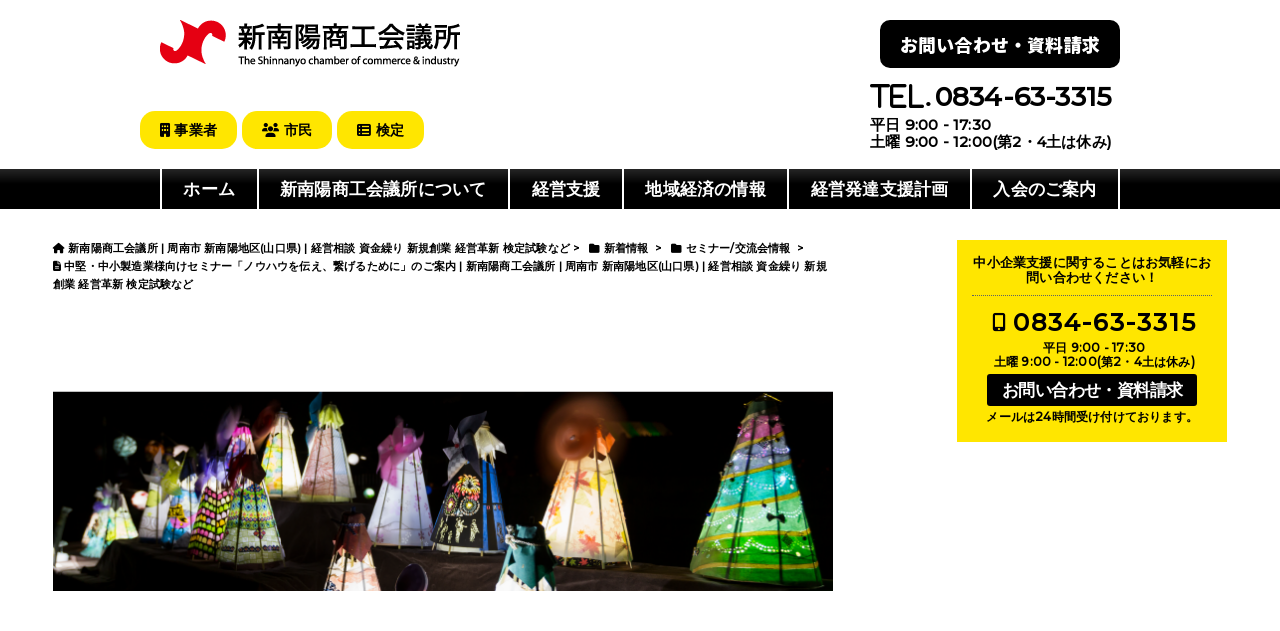

--- FILE ---
content_type: text/html; charset=UTF-8
request_url: https://www.s-cci.or.jp/news/post-12052-2-2.html
body_size: 17832
content:
<!DOCTYPE html><!--[if IE 7 ]> <html lang="ja" class="ie7"> <![endif]--><!--[if IE 8 ]> <html lang="ja" class="ie8"> <![endif]--><!--[if IE 9 ]> <html lang="ja" class="ie9"> <![endif]--><!--[if (gt IE 9)|!(IE)]><!-->
<html lang="ja">
  <!--<![endif]-->
  <head>
    <meta charset="UTF-8" />
    <meta http-equiv="Content-Style-Type" content="text/css" />
    <meta http-equiv="Content-Script-Type" content="text/javascript" />
    <meta http-equiv="X-UA-Compatible" content="IE=edge">
    <meta name="viewport" content="width=device-width,initial-scale=1.0,user-scalable=no">
    <meta name="format-detection" content="telephone=no">
              
  <!-- Google Tag Manager -->
  <script>(function(w,d,s,l,i){w[l]=w[l]||[];w[l].push({'gtm.start':
new Date().getTime(),event:'gtm.js'});var f=d.getElementsByTagName(s)[0],
j=d.createElement(s),dl=l!='dataLayer'?'&l='+l:'';j.async=true;j.src=
'https://www.googletagmanager.com/gtm.js?id='+i+dl;f.parentNode.insertBefore(j,f);
})(window,document,'script','dataLayer','GTM-5KGJ8LR');</script>
  <!-- End Google Tag Manager -->
  
  <meta name="facebook-domain-verification" content="mku558y0d06gk0fz0lt18rm0bbq4s1" />
  
    <!-- ここからOGP -->
    <meta property="og:type" content="blog">
    <meta property="og:description" content="中堅・中小製造業様向けセミナー「ノウハウを伝え、繋げるために」のご案内 東京海上日動㈱よりセミナーのご案内です。技能人材の不足により現場負担が高止まりする中、現場の業務が「属人化」し、業務品質や事業継続に影響が及ぶケースが発生しています。蓄 [...] ">
<meta property="og:title" content="中堅・中小製造業様向けセミナー「ノウハウを伝え、繋げるために」のご案内">
<meta property="og:url" content="https://www.s-cci.or.jp/news/post-12052-2-2.html">
<meta property="og:image" content="https://www.s-cci.or.jp/wp/wp-content/uploads/6fdd507719276300f02c4ac0003d4f42.jpg">
    <meta property="og:site_name" content="新南陽商工会議所 | 周南市 新南陽地区(山口県) | 経営相談 資金繰り 新規創業 経営革新 検定試験など">
    <meta property="fb:app_id" content="">
    <!-- ここまでOGP -->
    <link rel="alternate" type="application/rss+xml" title="新南陽商工会議所 | 周南市 新南陽地区(山口県) | 経営相談 資金繰り 新規創業 経営革新 検定試験など RSS Feed" href="https://www.s-cci.or.jp/feed/" />
    <link rel="pingback" href="https://www.s-cci.or.jp/wp/xmlrpc.php" />
    <link href="https://www.s-cci.or.jp/wp/wp-content/themes/shinnanyo/favicon.ico" rel="shortcut icon" />
    <script src="https://kit.fontawesome.com/abbf7edf7e.js" crossorigin="anonymous"></script>
    <!--[if lt IE 9]>
    <script src="https://oss.maxcdn.com/html5shiv/3.7.2/html5shiv.min.js"></script>
    <script src="https://oss.maxcdn.com/libs/respond.js/1.4.2/respond.min.js"></script>
    <![endif]-->
    <link href="https://www.s-cci.or.jp/wp/wp-content/themes/sw/reset.css" rel="stylesheet" type="text/css" media="all" />
    <title>中堅・中小製造業様向けセミナー「ノウハウを伝え、繋げるために」のご案内 | 新南陽商工会議所 | 周南市 新南陽地区(山口県) | 経営相談 資金繰り 新規創業 経営革新 検定試験など</title>
	<style>img:is([sizes="auto" i], [sizes^="auto," i]) { contain-intrinsic-size: 3000px 1500px }</style>
	
		<!-- All in One SEO 4.8.7 - aioseo.com -->
	<meta name="description" content="中堅・中小製造業様向けセミナー「ノウハウを伝え、繋げるために」のご案内 東京海上日動㈱よりセミナーのご案内です | 新南陽商工会議所 | 周南市 新南陽地区(山口県) | 経営相談 資金繰り 新規創業 経営革新 検定試験など" />
	<meta name="robots" content="max-image-preview:large" />
	<meta name="author" content="shin"/>
	<meta name="google-site-verification" content="4-VCYJDMeO35K-hwdOCdNyn8XFwoku3GOhew2uyim1s" />
	<meta name="msvalidate.01" content="620748A7B865819BD4CC27638ABE1DC1" />
	<meta name="keywords" content="セミナー/交流会情報,新着情報" />
	<link rel="canonical" href="https://www.s-cci.or.jp/news/post-12052-2-2.html" />
	<meta name="generator" content="All in One SEO (AIOSEO) 4.8.7" />
		<meta property="og:locale" content="ja_JP" />
		<meta property="og:site_name" content="新南陽商工会議所ホームページ" />
		<meta property="og:type" content="article" />
		<meta property="og:title" content="中堅・中小製造業様向けセミナー「ノウハウを伝え、繋げるために」のご案内 | 新南陽商工会議所 | 周南市 新南陽地区(山口県) | 経営相談 資金繰り 新規創業 経営革新 検定試験など" />
		<meta property="og:description" content="中堅・中小製造業様向けセミナー「ノウハウを伝え、繋げるために」のご案内 東京海上日動㈱よりセミナーのご案内です | 新南陽商工会議所 | 周南市 新南陽地区(山口県) | 経営相談 資金繰り 新規創業 経営革新 検定試験など" />
		<meta property="og:url" content="https://www.s-cci.or.jp/news/post-12052-2-2.html" />
		<meta property="fb:app_id" content="290159541696861" />
		<meta property="fb:admins" content="100002618357021" />
		<meta property="og:image" content="https://www.s-cci.or.jp/wp/wp-content/uploads/OGP.png" />
		<meta property="og:image:secure_url" content="https://www.s-cci.or.jp/wp/wp-content/uploads/OGP.png" />
		<meta property="article:published_time" content="2023-10-17T02:14:15+00:00" />
		<meta property="article:modified_time" content="2023-10-24T01:21:58+00:00" />
		<meta name="twitter:card" content="summary" />
		<meta name="twitter:title" content="中堅・中小製造業様向けセミナー「ノウハウを伝え、繋げるために」のご案内 | 新南陽商工会議所 | 周南市 新南陽地区(山口県) | 経営相談 資金繰り 新規創業 経営革新 検定試験など" />
		<meta name="twitter:description" content="中堅・中小製造業様向けセミナー「ノウハウを伝え、繋げるために」のご案内 東京海上日動㈱よりセミナーのご案内です | 新南陽商工会議所 | 周南市 新南陽地区(山口県) | 経営相談 資金繰り 新規創業 経営革新 検定試験など" />
		<meta name="twitter:image" content="https://www.s-cci.or.jp/wp/wp-content/uploads/OGP.png" />
		<!-- All in One SEO -->

<!-- Speed of this site is optimised by WP Performance Score Booster plugin v2.2.3 - https://dipakgajjar.com/wp-performance-score-booster/ -->
<link rel='stylesheet' id='wp-block-library-css' href='https://www.s-cci.or.jp/wp/wp-includes/css/dist/block-library/style.min.css' type='text/css' media='all' />
<style id='classic-theme-styles-inline-css' type='text/css'>
/*! This file is auto-generated */
.wp-block-button__link{color:#fff;background-color:#32373c;border-radius:9999px;box-shadow:none;text-decoration:none;padding:calc(.667em + 2px) calc(1.333em + 2px);font-size:1.125em}.wp-block-file__button{background:#32373c;color:#fff;text-decoration:none}
</style>
<style id='global-styles-inline-css' type='text/css'>
:root{--wp--preset--aspect-ratio--square: 1;--wp--preset--aspect-ratio--4-3: 4/3;--wp--preset--aspect-ratio--3-4: 3/4;--wp--preset--aspect-ratio--3-2: 3/2;--wp--preset--aspect-ratio--2-3: 2/3;--wp--preset--aspect-ratio--16-9: 16/9;--wp--preset--aspect-ratio--9-16: 9/16;--wp--preset--color--black: #000000;--wp--preset--color--cyan-bluish-gray: #abb8c3;--wp--preset--color--white: #ffffff;--wp--preset--color--pale-pink: #f78da7;--wp--preset--color--vivid-red: #cf2e2e;--wp--preset--color--luminous-vivid-orange: #ff6900;--wp--preset--color--luminous-vivid-amber: #fcb900;--wp--preset--color--light-green-cyan: #7bdcb5;--wp--preset--color--vivid-green-cyan: #00d084;--wp--preset--color--pale-cyan-blue: #8ed1fc;--wp--preset--color--vivid-cyan-blue: #0693e3;--wp--preset--color--vivid-purple: #9b51e0;--wp--preset--gradient--vivid-cyan-blue-to-vivid-purple: linear-gradient(135deg,rgba(6,147,227,1) 0%,rgb(155,81,224) 100%);--wp--preset--gradient--light-green-cyan-to-vivid-green-cyan: linear-gradient(135deg,rgb(122,220,180) 0%,rgb(0,208,130) 100%);--wp--preset--gradient--luminous-vivid-amber-to-luminous-vivid-orange: linear-gradient(135deg,rgba(252,185,0,1) 0%,rgba(255,105,0,1) 100%);--wp--preset--gradient--luminous-vivid-orange-to-vivid-red: linear-gradient(135deg,rgba(255,105,0,1) 0%,rgb(207,46,46) 100%);--wp--preset--gradient--very-light-gray-to-cyan-bluish-gray: linear-gradient(135deg,rgb(238,238,238) 0%,rgb(169,184,195) 100%);--wp--preset--gradient--cool-to-warm-spectrum: linear-gradient(135deg,rgb(74,234,220) 0%,rgb(151,120,209) 20%,rgb(207,42,186) 40%,rgb(238,44,130) 60%,rgb(251,105,98) 80%,rgb(254,248,76) 100%);--wp--preset--gradient--blush-light-purple: linear-gradient(135deg,rgb(255,206,236) 0%,rgb(152,150,240) 100%);--wp--preset--gradient--blush-bordeaux: linear-gradient(135deg,rgb(254,205,165) 0%,rgb(254,45,45) 50%,rgb(107,0,62) 100%);--wp--preset--gradient--luminous-dusk: linear-gradient(135deg,rgb(255,203,112) 0%,rgb(199,81,192) 50%,rgb(65,88,208) 100%);--wp--preset--gradient--pale-ocean: linear-gradient(135deg,rgb(255,245,203) 0%,rgb(182,227,212) 50%,rgb(51,167,181) 100%);--wp--preset--gradient--electric-grass: linear-gradient(135deg,rgb(202,248,128) 0%,rgb(113,206,126) 100%);--wp--preset--gradient--midnight: linear-gradient(135deg,rgb(2,3,129) 0%,rgb(40,116,252) 100%);--wp--preset--font-size--small: 13px;--wp--preset--font-size--medium: 20px;--wp--preset--font-size--large: 36px;--wp--preset--font-size--x-large: 42px;--wp--preset--spacing--20: 0.44rem;--wp--preset--spacing--30: 0.67rem;--wp--preset--spacing--40: 1rem;--wp--preset--spacing--50: 1.5rem;--wp--preset--spacing--60: 2.25rem;--wp--preset--spacing--70: 3.38rem;--wp--preset--spacing--80: 5.06rem;--wp--preset--shadow--natural: 6px 6px 9px rgba(0, 0, 0, 0.2);--wp--preset--shadow--deep: 12px 12px 50px rgba(0, 0, 0, 0.4);--wp--preset--shadow--sharp: 6px 6px 0px rgba(0, 0, 0, 0.2);--wp--preset--shadow--outlined: 6px 6px 0px -3px rgba(255, 255, 255, 1), 6px 6px rgba(0, 0, 0, 1);--wp--preset--shadow--crisp: 6px 6px 0px rgba(0, 0, 0, 1);}:where(.is-layout-flex){gap: 0.5em;}:where(.is-layout-grid){gap: 0.5em;}body .is-layout-flex{display: flex;}.is-layout-flex{flex-wrap: wrap;align-items: center;}.is-layout-flex > :is(*, div){margin: 0;}body .is-layout-grid{display: grid;}.is-layout-grid > :is(*, div){margin: 0;}:where(.wp-block-columns.is-layout-flex){gap: 2em;}:where(.wp-block-columns.is-layout-grid){gap: 2em;}:where(.wp-block-post-template.is-layout-flex){gap: 1.25em;}:where(.wp-block-post-template.is-layout-grid){gap: 1.25em;}.has-black-color{color: var(--wp--preset--color--black) !important;}.has-cyan-bluish-gray-color{color: var(--wp--preset--color--cyan-bluish-gray) !important;}.has-white-color{color: var(--wp--preset--color--white) !important;}.has-pale-pink-color{color: var(--wp--preset--color--pale-pink) !important;}.has-vivid-red-color{color: var(--wp--preset--color--vivid-red) !important;}.has-luminous-vivid-orange-color{color: var(--wp--preset--color--luminous-vivid-orange) !important;}.has-luminous-vivid-amber-color{color: var(--wp--preset--color--luminous-vivid-amber) !important;}.has-light-green-cyan-color{color: var(--wp--preset--color--light-green-cyan) !important;}.has-vivid-green-cyan-color{color: var(--wp--preset--color--vivid-green-cyan) !important;}.has-pale-cyan-blue-color{color: var(--wp--preset--color--pale-cyan-blue) !important;}.has-vivid-cyan-blue-color{color: var(--wp--preset--color--vivid-cyan-blue) !important;}.has-vivid-purple-color{color: var(--wp--preset--color--vivid-purple) !important;}.has-black-background-color{background-color: var(--wp--preset--color--black) !important;}.has-cyan-bluish-gray-background-color{background-color: var(--wp--preset--color--cyan-bluish-gray) !important;}.has-white-background-color{background-color: var(--wp--preset--color--white) !important;}.has-pale-pink-background-color{background-color: var(--wp--preset--color--pale-pink) !important;}.has-vivid-red-background-color{background-color: var(--wp--preset--color--vivid-red) !important;}.has-luminous-vivid-orange-background-color{background-color: var(--wp--preset--color--luminous-vivid-orange) !important;}.has-luminous-vivid-amber-background-color{background-color: var(--wp--preset--color--luminous-vivid-amber) !important;}.has-light-green-cyan-background-color{background-color: var(--wp--preset--color--light-green-cyan) !important;}.has-vivid-green-cyan-background-color{background-color: var(--wp--preset--color--vivid-green-cyan) !important;}.has-pale-cyan-blue-background-color{background-color: var(--wp--preset--color--pale-cyan-blue) !important;}.has-vivid-cyan-blue-background-color{background-color: var(--wp--preset--color--vivid-cyan-blue) !important;}.has-vivid-purple-background-color{background-color: var(--wp--preset--color--vivid-purple) !important;}.has-black-border-color{border-color: var(--wp--preset--color--black) !important;}.has-cyan-bluish-gray-border-color{border-color: var(--wp--preset--color--cyan-bluish-gray) !important;}.has-white-border-color{border-color: var(--wp--preset--color--white) !important;}.has-pale-pink-border-color{border-color: var(--wp--preset--color--pale-pink) !important;}.has-vivid-red-border-color{border-color: var(--wp--preset--color--vivid-red) !important;}.has-luminous-vivid-orange-border-color{border-color: var(--wp--preset--color--luminous-vivid-orange) !important;}.has-luminous-vivid-amber-border-color{border-color: var(--wp--preset--color--luminous-vivid-amber) !important;}.has-light-green-cyan-border-color{border-color: var(--wp--preset--color--light-green-cyan) !important;}.has-vivid-green-cyan-border-color{border-color: var(--wp--preset--color--vivid-green-cyan) !important;}.has-pale-cyan-blue-border-color{border-color: var(--wp--preset--color--pale-cyan-blue) !important;}.has-vivid-cyan-blue-border-color{border-color: var(--wp--preset--color--vivid-cyan-blue) !important;}.has-vivid-purple-border-color{border-color: var(--wp--preset--color--vivid-purple) !important;}.has-vivid-cyan-blue-to-vivid-purple-gradient-background{background: var(--wp--preset--gradient--vivid-cyan-blue-to-vivid-purple) !important;}.has-light-green-cyan-to-vivid-green-cyan-gradient-background{background: var(--wp--preset--gradient--light-green-cyan-to-vivid-green-cyan) !important;}.has-luminous-vivid-amber-to-luminous-vivid-orange-gradient-background{background: var(--wp--preset--gradient--luminous-vivid-amber-to-luminous-vivid-orange) !important;}.has-luminous-vivid-orange-to-vivid-red-gradient-background{background: var(--wp--preset--gradient--luminous-vivid-orange-to-vivid-red) !important;}.has-very-light-gray-to-cyan-bluish-gray-gradient-background{background: var(--wp--preset--gradient--very-light-gray-to-cyan-bluish-gray) !important;}.has-cool-to-warm-spectrum-gradient-background{background: var(--wp--preset--gradient--cool-to-warm-spectrum) !important;}.has-blush-light-purple-gradient-background{background: var(--wp--preset--gradient--blush-light-purple) !important;}.has-blush-bordeaux-gradient-background{background: var(--wp--preset--gradient--blush-bordeaux) !important;}.has-luminous-dusk-gradient-background{background: var(--wp--preset--gradient--luminous-dusk) !important;}.has-pale-ocean-gradient-background{background: var(--wp--preset--gradient--pale-ocean) !important;}.has-electric-grass-gradient-background{background: var(--wp--preset--gradient--electric-grass) !important;}.has-midnight-gradient-background{background: var(--wp--preset--gradient--midnight) !important;}.has-small-font-size{font-size: var(--wp--preset--font-size--small) !important;}.has-medium-font-size{font-size: var(--wp--preset--font-size--medium) !important;}.has-large-font-size{font-size: var(--wp--preset--font-size--large) !important;}.has-x-large-font-size{font-size: var(--wp--preset--font-size--x-large) !important;}
:where(.wp-block-post-template.is-layout-flex){gap: 1.25em;}:where(.wp-block-post-template.is-layout-grid){gap: 1.25em;}
:where(.wp-block-columns.is-layout-flex){gap: 2em;}:where(.wp-block-columns.is-layout-grid){gap: 2em;}
:root :where(.wp-block-pullquote){font-size: 1.5em;line-height: 1.6;}
</style>
<link rel='stylesheet' id='toc-screen-css' href='https://www.s-cci.or.jp/wp/wp-content/plugins/table-of-contents-plus/screen.min.css' type='text/css' media='all' />
<link rel='stylesheet' id='megamenu-css' href='https://www.s-cci.or.jp/wp/wp-content/uploads/maxmegamenu/style.css' type='text/css' media='all' />
<link rel='stylesheet' id='dashicons-css' href='https://www.s-cci.or.jp/wp/wp-includes/css/dashicons.min.css' type='text/css' media='all' />
<link rel='stylesheet' id='slb_core-css' href='https://www.s-cci.or.jp/wp/wp-content/plugins/simple-lightbox/client/css/app.css' type='text/css' media='all' />
<link rel='stylesheet' id='parent-style-css' href='https://www.s-cci.or.jp/wp/wp-content/themes/sw/style.css?20250208' type='text/css' media='all' />
<link rel='stylesheet' id='__EPYT__style-css' href='https://www.s-cci.or.jp/wp/wp-content/plugins/youtube-embed-plus/styles/ytprefs.min.css' type='text/css' media='all' />
<style id='__EPYT__style-inline-css' type='text/css'>

                .epyt-gallery-thumb {
                        width: 33.333%;
                }
                
</style>
<script type="text/javascript" src="https://www.s-cci.or.jp/wp/wp-includes/js/jquery/jquery.min.js" id="jquery-core-js"></script>
<script type="text/javascript" src="https://www.s-cci.or.jp/wp/wp-includes/js/jquery/jquery-migrate.min.js" id="jquery-migrate-js"></script>
<script type="text/javascript" id="__ytprefs__-js-extra">
/* <![CDATA[ */
var _EPYT_ = {"ajaxurl":"https:\/\/www.s-cci.or.jp\/wp\/wp-admin\/admin-ajax.php","security":"5c0d566b5f","gallery_scrolloffset":"20","eppathtoscripts":"https:\/\/www.s-cci.or.jp\/wp\/wp-content\/plugins\/youtube-embed-plus\/scripts\/","eppath":"https:\/\/www.s-cci.or.jp\/wp\/wp-content\/plugins\/youtube-embed-plus\/","epresponsiveselector":"[\"iframe.__youtube_prefs_widget__\"]","epdovol":"1","version":"14.2.3","evselector":"iframe.__youtube_prefs__[src], iframe[src*=\"youtube.com\/embed\/\"], iframe[src*=\"youtube-nocookie.com\/embed\/\"]","ajax_compat":"","maxres_facade":"eager","ytapi_load":"light","pause_others":"","stopMobileBuffer":"1","facade_mode":"","not_live_on_channel":""};
/* ]]> */
</script>
<script type="text/javascript" src="https://www.s-cci.or.jp/wp/wp-content/plugins/youtube-embed-plus/scripts/ytprefs.min.js" id="__ytprefs__-js"></script>
<link rel="https://api.w.org/" href="https://www.s-cci.or.jp/wp-json/" /><link rel="alternate" title="JSON" type="application/json" href="https://www.s-cci.or.jp/wp-json/wp/v2/posts/13239" /><link rel='shortlink' href='https://www.s-cci.or.jp/?p=13239' />
<link rel="alternate" title="oEmbed (JSON)" type="application/json+oembed" href="https://www.s-cci.or.jp/wp-json/oembed/1.0/embed?url=https%3A%2F%2Fwww.s-cci.or.jp%2Fnews%2Fpost-12052-2-2.html" />
<link rel="alternate" title="oEmbed (XML)" type="text/xml+oembed" href="https://www.s-cci.or.jp/wp-json/oembed/1.0/embed?url=https%3A%2F%2Fwww.s-cci.or.jp%2Fnews%2Fpost-12052-2-2.html&#038;format=xml" />
<script type="text/javascript">
	window._wp_rp_static_base_url = 'https://wprp.zemanta.com/static/';
	window._wp_rp_wp_ajax_url = "https://www.s-cci.or.jp/wp/wp-admin/admin-ajax.php";
	window._wp_rp_plugin_version = '3.6.4';
	window._wp_rp_post_id = '13239';
	window._wp_rp_num_rel_posts = '5';
	window._wp_rp_thumbnails = true;
	window._wp_rp_post_title = '%E4%B8%AD%E5%A0%85%E3%83%BB%E4%B8%AD%E5%B0%8F%E8%A3%BD%E9%80%A0%E6%A5%AD%E6%A7%98%E5%90%91%E3%81%91%E3%82%BB%E3%83%9F%E3%83%8A%E3%83%BC%E3%80%8C%E3%83%8E%E3%82%A6%E3%83%8F%E3%82%A6%E3%82%92%E4%BC%9D%E3%81%88%E3%80%81%E7%B9%8B%E3%81%92%E3%82%8B%E3%81%9F%E3%82%81%E3%81%AB%E3%80%8D%E3%81%AE%E3%81%94%E6%A1%88%E5%86%85';
	window._wp_rp_post_tags = ['%E3%82%BB%E3%83%9F%E3%83%8A%E3%83%BC%2F%E4%BA%A4%E6%B5%81%E4%BC%9A%E6%83%85%E5%A0%B1', '%E6%96%B0%E7%9D%80%E6%83%85%E5%A0%B1', 'alt'];
	window._wp_rp_promoted_content = true;
</script>
		<style type="text/css">
			body {
			}
			.entry .widget_my_widget17 h4 {
				color: #000000;
			}
			#header .mail a,#header #sl-button a,#slide-menu, .contact_sb .mail a, .contact_sb .mail a, .entry .detail a, .blk a, #footer, #gnavi.sticky, #gnavi ul li ul.sub-menu li a, .banner-wrapper .overlay {
				background-color: #000000;
				color: #ffffff;
			}
			#header #sl-button a,#slide-menu li a {
				background-color: #000000;
				color: #ffffff;
			}
			#gnavi ul li ul.sub-menu li.current-menu-item a {
				background-color: #5c6266;
				color: #ffffff;
			}
			#footer a, #footer-in .align-right table th, #footer-in .align-right table td, #gnavi.sticky li a, .banner-wrapper .banner-info .text-overlay * {
				color: #ffffff;
			}
			#footer .shopinfo table th, #footer .shopinfo table td, #gnavi.sticky li {
				border-color: rgba(255, 255, 255, 0.8);
			}
			.entry form input[type="submit"], .entry form input[type="reset"] {
				background-color: #000000;
				border-color: #000000;
				color: #ffffff;
			}
			.entry h1 {
				border-color: #000000;
			}
			.edit a,#page-top a,.blk a {
				color: #ffffff !important;
				background-color: #000000 !important;
			}
			.entry h2,#gnavi ul li ul.sub-menu li a {
				color: #ffffff;
				background-color: #5c6266;
			}
			.entry h3 {
				border-color: #000000;
			}
			/*その他部品*/
			.point_list header .ttl {
				color: #000000;
			}
			div.wp_rp_footer a.wp_rp_edit,div.wp_rp_footer a.wp_rp_edit:hover {
				background-color: #000000 !important;
			}
		</style>
	<link rel="icon" href="https://www.s-cci.or.jp/wp/wp-content/uploads/cropped-favicon-32x32.png" sizes="32x32" />
<link rel="icon" href="https://www.s-cci.or.jp/wp/wp-content/uploads/cropped-favicon-192x192.png" sizes="192x192" />
<link rel="apple-touch-icon" href="https://www.s-cci.or.jp/wp/wp-content/uploads/cropped-favicon-180x180.png" />
<meta name="msapplication-TileImage" content="https://www.s-cci.or.jp/wp/wp-content/uploads/cropped-favicon-270x270.png" />
		<style type="text/css" id="wp-custom-css">
			/* アンケートページ用 */
.wpcf7-list-item {
    width: 100%;
}

.entry form input.wpcf7-text {
    max-width: 90%;
    width: 100%;
}

.entry form input.other {
    margin:10px 0 20px !important;
}

.entry form .wpcf7-textarea {
    max-width: 90%;
    width: 100%;
}

.wpcf7-back {
    color: #ffffff;
    margin: 0 auto 25px;
    max-width: 300px;
    display: block;
    text-shadow: none;
    background-color: #5c6266;
    border: #5c6266 1px solid;
    padding: 10px 5px;
    width: 45%;
}

/*   #wpcf7-f6522-p6523-o1 .wpcf7-form-control-wrap.checkbox-149 span.wpcf7-list-item.last {
    margin-bottom: 10px;
}*/
/*    ラジオボタン チェックボックス　カスタマイズ */
.wpcf7-form-control.wpcf7-checkbox {
  display: flex;
  flex-wrap: wrap;
}
span.wpcf7-list-item {
  position: relative;
}
.wpcf7-list-item-label {/*項目の色や文字サイズ*/
  cursor: pointer;
}
input[type="checkbox"],input[type="radio"] {
  /*position: absolute;*/
  /*opacity: 0;*//*既存のチェックボックスを非表示に*/
}
.radio_wrap input[type="radio"] {
	opacity:1;
	position:relative;
}
.wpcf7-list-item-label:before {/*チェックボックスの枠*/
  content: '';
  border: 1px solid #333;
  display: inline-block;
  width: 15px;
  height: 15px;
  position: relative;
  top: -3px;
  margin-right: 20px;
  vertical-align: middle;
  cursor: pointer;
  text-align: center;
}
input[type="checkbox"]:checked + .wpcf7-list-item-label:after,
input[type="radio"]:checked + .wpcf7-list-item-label:after{/*チェックアイコン*/
  content: "";
  display: block;
  position: absolute;
  top: 5px;
  left: 1px;
  width: 15px;
  height: 15px;
  background: url("https://www.s-cci.or.jp/wp/wp-content/uploads/33a06f9dc3f85e16ea97fc8eae0c6270.png") no-repeat center;
  background-size: contain;
}
#wpcf7-f6522-p6523-o1 table > tbody > tr > td input[type="radio"]:checked + .wpcf7-list-item-label:after {
    top:0px;
}
/*		table		*/
#wpcf7-f6522-p6523-o1 > form > table{
	font-size:100%;
}
#wpcf7-f6522-p6523-o1 > form > table > tbody > tr td{
	width:50%;
	padding: 20px 10px;
	font-size:100%;
}

.entry form td.q10_radio .q10_option{
	display:-webkit-box;
  	display:-ms-flexbox;
  	display:flex;
}

#wpcf7-f6522-p6523-o1 > form > table > tbody > tr td.q10_radio span.wpcf7-list-item.first{
	margin:0;
}
@media screen and (max-width: 480px) {
    #wpcf7-f6522-p6523-o1 form > table > tbody > tr > td {
        display: inline-block;
        text-align: left;
			  width: 95%;
    }

    #wpcf7-f6522-p6523-o1 > form > table > tbody > tr > td:nth-child(1) {
        border-bottom: 1px solid #000;
        padding-bottom: 0;
    }
	#wpcf7-f6522-p6523-o1 table > tbody > tr > td input[type="radio"]:checked + .wpcf7-list-item-label:after {
    top:5px;
}
	.entry form .wpcf7-textarea {
    max-width: 100%;
		}

}
		</style>
		<style type="text/css">/** Mega Menu CSS: fs **/</style>
    <link href="https://www.s-cci.or.jp/wp/wp-content/themes/sw/base.css" rel="stylesheet" type="text/css" media="all" />
    <link href="https://www.s-cci.or.jp/wp/wp-content/themes/sw/responsive.css" rel="stylesheet" type="text/css" media="all" />
    <link href="https://www.s-cci.or.jp/wp/wp-content/themes/shinnanyo/style.css" rel="stylesheet" type="text/css" media="all" />
    <link href="https://www.s-cci.or.jp/wp/wp-content/themes/sw/megamenu-custom.css" rel="stylesheet" type="text/css" media="print" onload="this.media='all'" />
    <link href="https://www.s-cci.or.jp/wp/wp-content/themes/sw/css/highlight.pack.css" rel="stylesheet" type="text/css" media="print" onload="this.media='all'" />
  <link href="https://fonts.googleapis.com/css?family=Noto+Sans+JP:900" rel="stylesheet" media="print" onload="this.media='all'">
    <link href="https://fonts.googleapis.com/css?family=Lato:700" rel="stylesheet" media="print" onload="this.media='all'">
    <link href="https://fonts.googleapis.com/css?family=Montserrat:500" rel="stylesheet" media="print" onload="this.media='all'">
    <script src="https://ajax.googleapis.com/ajax/libs/jquery/3.5.1/jquery.min.js"></script>
    <script type='text/javascript' src='https://www.s-cci.or.jp/wp/wp-includes/js/jquery/ui/datepicker.min.js' async></script>
    <script type="text/javascript">
      jQuery(document).ready(function($){
        var wW = $(window).width();
        var $nav = $('#header-in');
        var fixedClass = 'is-fixed';
        var navPos = $nav.offset().top;
        var p = 480;
        function faDe() {
          if(wW < p){

            var value = $(this).scrollTop();
            if ( value > navPos ) {
              $nav.addClass(fixedClass);
            } else {
              $nav.removeClass(fixedClass);
            }

          } else {
            $nav.removeClass(fixedClass);
          }
        }
        $(window).on('load resize', function(){
          faDe();
        });

        $(window).scroll(function(){
          faDe();
        });
      });
    </script>
  <link rel='stylesheet' href='https://cdnjs.cloudflare.com/ajax/libs/lity/2.3.1/lity.min.css'  media="print" onload="this.media='all'" />
  </head>
    <body class="wp-singular post-template-default single single-post postid-13239 single-format-standard wp-theme-sw wp-child-theme-shinnanyo page post-12052-2-2 metaslider-plugin"                        >
      
  <!-- Google Tag Manager (noscript) -->
  <noscript><iframe src="https://www.googletagmanager.com/ns.html?id=GTM-5KGJ8LR"
height="0" width="0" style="display:none;visibility:hidden"></iframe></noscript>
  <!-- End Google Tag Manager (noscript) -->
  
    <div id="all">
      <!-- スライドメニュー部分-->
      <div id="slide-layer"></div>
      <nav id="slide-menu">
        <div class="menu-fnavi01-container"><ul id="menu-fnavi01" class="menu"><li id="menu-item-282" class="menu-item menu-item-type-custom menu-item-object-custom menu-item-home menu-item-282"><a href="https://www.s-cci.or.jp/">ホーム<br /><span></span></a></li>
<li id="menu-item-2293" class="menu-item menu-item-type-custom menu-item-object-custom menu-item-home menu-item-has-children menu-item-2293"><a href="https://www.s-cci.or.jp/">事業者向け<br /><span></span></a>
<ul class="sub-menu">
	<li id="menu-item-2294" class="menu-item menu-item-type-post_type menu-item-object-page menu-item-has-children menu-item-2294"><a href="https://www.s-cci.or.jp/aboutus/">新南陽商工会議所について<br /><span></span></a>
	<ul class="sub-menu">
		<li id="menu-item-2295" class="menu-item menu-item-type-post_type menu-item-object-page menu-item-2295"><a href="https://www.s-cci.or.jp/organization/">商工会議所の組織について<br /><span></span></a></li>
	</ul>
</li>
	<li id="menu-item-2296" class="menu-item menu-item-type-post_type menu-item-object-page menu-item-has-children menu-item-2296"><a href="https://www.s-cci.or.jp/counsel/">経営相談を受けたい<br /><span></span></a>
	<ul class="sub-menu">
		<li id="menu-item-2297" class="menu-item menu-item-type-post_type menu-item-object-page menu-item-2297"><a href="https://www.s-cci.or.jp/financing/">資金を調達したい／融資を受けたい<br /><span></span></a></li>
		<li id="menu-item-2298" class="menu-item menu-item-type-taxonomy menu-item-object-category current-post-ancestor current-menu-parent current-post-parent menu-item-2298"><a href="https://www.s-cci.or.jp/cat/news/seminar/">セミナーで学びたい／交流会に参加したい<br /><span></span></a></li>
		<li id="menu-item-2299" class="menu-item menu-item-type-post_type menu-item-object-page menu-item-2299"><a href="https://www.s-cci.or.jp/mutualaid_system/">共済・保険制度を活用したい<br /><span></span></a></li>
		<li id="menu-item-2300" class="menu-item menu-item-type-post_type menu-item-object-page menu-item-2300"><a href="https://www.s-cci.or.jp/welfare/">福利厚生制度を充実させたい<br /><span></span></a></li>
	</ul>
</li>
	<li id="menu-item-2307" class="menu-item menu-item-type-taxonomy menu-item-object-category menu-item-has-children menu-item-2307"><a href="https://www.s-cci.or.jp/cat/local-economics/">地域経済の情報<br /><span></span></a>
	<ul class="sub-menu">
		<li id="menu-item-2308" class="menu-item menu-item-type-taxonomy menu-item-object-category menu-item-2308"><a href="https://www.s-cci.or.jp/cat/local-economics/shinnanyou-analysis2018/">新南陽地域の景気動向<br /><span></span></a></li>
		<li id="menu-item-15393" class="menu-item menu-item-type-post_type_archive menu-item-object-survey menu-item-15393"><a href="https://www.s-cci.or.jp/survey/">新南陽の景況調査<br /><span></span></a></li>
		<li id="menu-item-2309" class="menu-item menu-item-type-post_type menu-item-object-page menu-item-2309"><a href="https://www.s-cci.or.jp/library/">商工会議所ライブラリー<br /><span></span></a></li>
	</ul>
</li>
	<li id="menu-item-2798" class="menu-item menu-item-type-post_type menu-item-object-page menu-item-2798"><a href="https://www.s-cci.or.jp/sien-plan/">経営発達支援計画<br /><span></span></a></li>
	<li id="menu-item-2301" class="menu-item menu-item-type-post_type menu-item-object-page menu-item-2301"><a href="https://www.s-cci.or.jp/admission/">入会のご案内<br /><span></span></a></li>
</ul>
</li>
<li id="menu-item-2289" class="menu-item menu-item-type-custom menu-item-object-custom menu-item-has-children menu-item-2289"><a href="https://www.s-cci.or.jp/citizen/">市民向け<br /><span></span></a>
<ul class="sub-menu">
	<li id="menu-item-2290" class="menu-item menu-item-type-post_type menu-item-object-page menu-item-2290"><a href="https://www.s-cci.or.jp/starting-business/">創業・起業したい<br /><span></span></a></li>
	<li id="menu-item-2291" class="menu-item menu-item-type-taxonomy menu-item-object-category menu-item-2291"><a href="https://www.s-cci.or.jp/cat/news/event-citizen/">市民向けイベント情報<br /><span></span></a></li>
	<li id="menu-item-2292" class="menu-item menu-item-type-post_type menu-item-object-page menu-item-2292"><a href="https://www.s-cci.or.jp/tickets/">周南市内共通商品券<br /><span></span></a></li>
</ul>
</li>
<li id="menu-item-2302" class="menu-item menu-item-type-custom menu-item-object-custom menu-item-has-children menu-item-2302"><a href="https://www.s-cci.or.jp/kentei/">検定試験<br /><span></span></a>
<ul class="sub-menu">
	<li id="menu-item-2303" class="menu-item menu-item-type-post_type menu-item-object-page menu-item-2303"><a href="https://www.s-cci.or.jp/bookkeeping/">日商簿記検定<br /><span></span></a></li>
	<li id="menu-item-2304" class="menu-item menu-item-type-custom menu-item-object-custom menu-item-2304"><a href="https://www.kenteishiken.com/shinnanyo/cc_user_regist.cgi?n_exam_kind=1">簿記検定申込み<br /><span></span></a></li>
	<li id="menu-item-2305" class="menu-item menu-item-type-custom menu-item-object-custom menu-item-2305"><a href="https://www.kenteishiken.com/shinnanyo/cc_exam_result_list.cgi?n_exam_kind=1">検定試験合格発表<br /><span></span></a></li>
	<li id="menu-item-2306" class="menu-item menu-item-type-custom menu-item-object-custom menu-item-2306"><a href="https://www.kenteishiken.com/shinnanyo/cc_exam_result_detail.cgi">検定試験成績照会<br /><span></span></a></li>
</ul>
</li>
</ul></div>        <div class="menu-fnavi02-container"><ul id="menu-fnavi02" class="menu"><li id="menu-item-2173" class="menu-item menu-item-type-taxonomy menu-item-object-category current-post-ancestor current-menu-parent current-post-parent menu-item-has-children menu-item-2173"><a href="https://www.s-cci.or.jp/cat/news/">新着情報<br /><span></span></a>
<ul class="sub-menu">
	<li id="menu-item-2315" class="menu-item menu-item-type-taxonomy menu-item-object-category menu-item-2315"><a href="https://www.s-cci.or.jp/cat/news/others/">その他<br /><span></span></a></li>
</ul>
</li>
</ul></div>      </nav>
      <header id="header">
        <div id="header-in" class="clearFix">
          <div class="align-left">
                                                <p><a href="https://www.s-cci.or.jp"><img src="https://www.s-cci.or.jp/wp/wp-content/themes/shinnanyo/img/logo_b.png" alt="新南陽商工会議所 | 周南市 新南陽地区(山口県) | 経営相談 資金繰り 新規創業 経営革新 検定試験など" ></a></p>
                                              </div>
                              <div class="align-contact">
            <div class="align-right">
              <p class="mail pc"><a href="https://www.s-cci.or.jp/contact/">
                                          お問い合わせ・資料請求</a></p>
              <p class="mail sm"><a href="https://www.s-cci.or.jp/contact/"><i class="fa fa-envelope" aria-hidden="true"></i></a></p>
            </div>
            <div class="align-center">
              <p class="tel pc"><a href="tel:0834-63-3315">0834-63-3315</a></p>
              <p class="tel-ex pc">平日 9:00 - 17:30<br>土曜 9:00 - 12:00(第2・4土は休み)</p>
              <p class="tel sm"><a href="tel:0834-63-3315"><i class="fa fa-phone" aria-hidden="true"></i></a></p>
            </div>
          </div>
                              <div class="align-append">
            <p id="sl-button"><a href="#"><i class="fa fa-bars" aria-hidden="true"></i></a></p>
          </div>
        </div>
      </header><!-- / #header -->

<div id="unavi">
<ul>
  <li class="jigyo"><a href="https://www.s-cci.or.jp"><i class="fa fa-building" aria-hidden="true"></i> 事業者</a></li>
  <li class="simin"><a href="https://www.s-cci.or.jp/citizen/"><i class="fa fa-users" aria-hidden="true"></i> 市民</a></li>
  <li class="kentei"><a href="https://www.s-cci.or.jp/kentei/"><i class="fa fa-th-list" aria-hidden="true"></i> 検定</a></li>
</ul>
</div>
<div id="gnavi">
  <div id="gnavi-in" class="clearFix">
        <div class="menu-gnavi-container"><ul id="menu-gnavi" class="menu"><li id="menu-item-280" class="menu-item menu-item-type-custom menu-item-object-custom menu-item-home menu-item-280"><a href="https://www.s-cci.or.jp/">ホーム<br /><span></span></a></li>
<li id="menu-item-1100" class="menu-item menu-item-type-post_type menu-item-object-page menu-item-has-children menu-item-1100"><a href="https://www.s-cci.or.jp/aboutus/">新南陽商工会議所について<br /><span></span></a>
<ul class="sub-menu">
	<li id="menu-item-1152" class="menu-item menu-item-type-post_type menu-item-object-page menu-item-1152"><a href="https://www.s-cci.or.jp/aboutus/">新南陽商工会議所について<br /><span></span></a></li>
	<li id="menu-item-1151" class="menu-item menu-item-type-post_type menu-item-object-page menu-item-1151"><a href="https://www.s-cci.or.jp/organization/">商工会議所の組織について<br /><span></span></a></li>
</ul>
</li>
<li id="menu-item-1439" class="menu-item menu-item-type-post_type menu-item-object-page menu-item-has-children menu-item-1439"><a href="https://www.s-cci.or.jp/counsel/">経営支援<br /><span></span></a>
<ul class="sub-menu">
	<li id="menu-item-1440" class="menu-item menu-item-type-post_type menu-item-object-page menu-item-1440"><a href="https://www.s-cci.or.jp/counsel/">経営相談を受けたい<br /><span></span></a></li>
	<li id="menu-item-1433" class="menu-item menu-item-type-post_type menu-item-object-page menu-item-1433"><a href="https://www.s-cci.or.jp/financing/">資金を調達したい／融資を受けたい<br /><span></span></a></li>
	<li id="menu-item-1458" class="menu-item menu-item-type-taxonomy menu-item-object-category current-post-ancestor current-menu-parent current-post-parent menu-item-1458"><a href="https://www.s-cci.or.jp/cat/news/seminar/">セミナーで学びたい／交流会に参加したい<br /><span></span></a></li>
	<li id="menu-item-6012" class="menu-item menu-item-type-post_type menu-item-object-page menu-item-6012"><a href="https://www.s-cci.or.jp/page-6009/">労働保険に加入したい<br /><span></span></a></li>
	<li id="menu-item-1459" class="menu-item menu-item-type-post_type menu-item-object-page menu-item-1459"><a href="https://www.s-cci.or.jp/mutualaid_system/">共済・保険制度を活用したい<br /><span></span></a></li>
	<li id="menu-item-1465" class="menu-item menu-item-type-post_type menu-item-object-page menu-item-1465"><a href="https://www.s-cci.or.jp/welfare/">福利厚生制度を充実させたい<br /><span></span></a></li>
	<li id="menu-item-4999" class="menu-item menu-item-type-post_type menu-item-object-page menu-item-4999"><a href="https://www.s-cci.or.jp/page-4907/">補助金・助成金を活用したい<br /><span></span></a></li>
</ul>
</li>
<li id="menu-item-1283" class="menu-item menu-item-type-taxonomy menu-item-object-category menu-item-has-children menu-item-1283"><a href="https://www.s-cci.or.jp/cat/local-economics/">地域経済の情報<br /><span></span></a>
<ul class="sub-menu">
	<li id="menu-item-1398" class="menu-item menu-item-type-taxonomy menu-item-object-category menu-item-1398"><a href="https://www.s-cci.or.jp/cat/local-economics/shinnanyou-analysis2018/">新南陽地域の景気動向<br /><span></span></a></li>
	<li id="menu-item-15387" class="menu-item menu-item-type-post_type_archive menu-item-object-survey menu-item-15387"><a href="https://www.s-cci.or.jp/survey/">新南陽の景況調査<br /><span></span></a></li>
	<li id="menu-item-1409" class="menu-item menu-item-type-post_type menu-item-object-page menu-item-1409"><a href="https://www.s-cci.or.jp/library/">商工会議所ライブラリー<br /><span></span></a></li>
</ul>
</li>
<li id="menu-item-2799" class="menu-item menu-item-type-post_type menu-item-object-page menu-item-2799"><a href="https://www.s-cci.or.jp/sien-plan/">経営発達支援計画<br /><span></span></a></li>
<li id="menu-item-1099" class="menu-item menu-item-type-post_type menu-item-object-page menu-item-1099"><a href="https://www.s-cci.or.jp/admission/">入会のご案内<br /><span></span></a></li>
</ul></div>  </div>
</div>  <div id="contents">
    <div class="col7_3 clearFix">
      <div class="main">
		  <ul id="breadcrumb" class="clearFix">
  <li itemscope="itemscope" itemtype="http://data-vocabulary.org/Breadcrumb"><a href="https://www.s-cci.or.jp" itemprop="url"><i class="fa fa-home"></i> <span itemprop="title">新南陽商工会議所 | 周南市 新南陽地区(山口県) | 経営相談 資金繰り 新規創業 経営革新 検定試験など</span></a>&nbsp;></li>
                                                                                        <li itemscope="itemscope" itemtype="http://data-vocabulary.org/Breadcrumb"><a href="https://www.s-cci.or.jp/cat/news/" itemprop="url"><i class="fa fa-folder"></i> <span itemprop="title">新着情報</span> </a>&nbsp;></li>
              <li itemscope="itemscope" itemtype="http://data-vocabulary.org/Breadcrumb"><a href="https://www.s-cci.or.jp/cat/news/seminar/" itemprop="url"><i class="fa fa-folder"></i> <span itemprop="title">セミナー/交流会情報</span> </a>&nbsp;></li>
                  <li itemscope="itemscope" itemtype="http://data-vocabulary.org/Breadcrumb"><i class="fa fa-file-text"></i> <span itemprop="title">中堅・中小製造業様向けセミナー「ノウハウを伝え、繋げるために」のご案内 | 新南陽商工会議所 | 周南市 新南陽地区(山口県) | 経営相談 資金繰り 新規創業 経営革新 検定試験など</span></li>
  </ul>					  <div id="eyecatch">
						  <div id="eyecatch-in">
							  							  			<img src="https://www.s-cci.or.jp/wp/wp-content/uploads/pg_ec_img04-1.png" alt="中堅・中小製造業様向けセミナー「ノウハウを伝え、繋げるために」のご案内 - 新南陽商工会議所 | 周南市 新南陽地区(山口県) | 経営相談 資金繰り 新規創業 経営革新 検定試験など" >
							  						  </div>
					  </div><!-- / #eyecatch -->
			 		  <article id="post-13239" class="entry post-13239 post type-post status-publish format-standard hentry category-seminar category-news">
			  <div class="article-container">
					<h1>中堅・中小製造業様向けセミナー「ノウハウを伝え、繋げるために」のご案内</h1>
					<ul class="post-meta clearFix">
					 					  <li class="date"><i class="fa fa-clock-o"></i> 2023年10月17日</li>
					  <li class="cat"><i class="fa fa-folder"></i> <a href="https://www.s-cci.or.jp/cat/news/seminar/" rel="category tag">セミナー/交流会情報</a>, <a href="https://www.s-cci.or.jp/cat/news/" rel="category tag">新着情報</a></li>
					 					</ul>
					<h4>中堅・中小製造業様向けセミナー「ノウハウを伝え、繋げるために」のご案内</h4>
<p><img fetchpriority="high" decoding="async" src="https://www.s-cci.or.jp/wp/wp-content/uploads/6fdd507719276300f02c4ac0003d4f42.jpg" alt="" width="525" height="742" class="aligncenter" /></p>
<p>東京海上日動㈱よりセミナーのご案内です。技能人材の不足により現場負担が高止まりする中、現場の業務が「属人化」し、業務品質や事業継続に影響が及ぶケースが発生しています。蓄積した技術・ノウハウを将来に伝えるため、多数の現場で製造業を支援してきたコンサルタントが、作業標準化の進め方、動画を取り入れた作業教育の実践例を開設するセミナーを開催致します。</p>
<p>▽対象</p>
<p>中堅・中小製造業のマネジメント職、リーダー職で</p>
<p>✔業務属人化にお悩みの方</p>
<p>✔動画の活用による現場教育に関心がある・検討中の方</p>
<p><span></span><span> </span>▽開催方式</p>
<p>オンデマンド配信</p>
<p>∇配信期間</p>
<p>2023年12月31日(日)まで</p>
<p>∇セミナー内容</p>
<p>第一部　日常業務における作業標準化の重要性</p>
<p>講師：中村　聡氏</p>
<p>第二部　動画で進める現場の属人化解消</p>
<p>講師：犬塚　俊之氏</p>
<p>∇申込方法</p>
<p>下記のURLよりお申し込みください。</p>
<p><strong> ※申込は<span style="color: #3366ff;"><a href="https://www.tokio-dr.jp/seminar/2023/mini-tsuku02.html" style="color: #3366ff;" target="_blank" rel="noopener">こちら</a></span>から</strong></p>
<p>▽お問い合わせ先</p>
<p>東京海上ディーアール株式会社　経営企画部(担当：犬塚、遠藤)</p>
<p>tdr-sop@tokio-dr.co.jp    TEL:03-5288-6595</p>
<p>&nbsp;</p>
<p>&nbsp;</p>
<div class="blk"><a href="https://www.s-cci.or.jp/wp/wp-content/uploads/c41255d64775d27bdf8b3780f4b2c0c9.pdf" target="_blank" rel="noopener">リーフレットPDFはこちら </a></div>
<div class="widget widget_my_widget14">
<div id="widget-page-2178" class="widget_pageContent">
<h2>地域密着！新南陽地域の事業者様のお力になります！</h2>
<p>新南陽商工会議所には、経営者や個人事業主の方が安心して利用できるサービスが多くあります。個人事業主の方でも入会できます。まずはお気軽にお問い合わせください。</p>
<div class="blk"><a href="https://www.s-cci.or.jp/admission/" rel="noopener">入会についてはこちら <i class="fa fa-arrow-circle-right" aria-hidden="true"></i></a></div>
<p>&nbsp;</p>
<p>新南陽商工会議所の職員が、新南陽地域の皆様のお力になります。</p>
</div>
</div><div class="widget widget_my_widget03"><div class="contact">
  <div class="contact_in clearFix">
		      <p class="lead">中小企業支援に関することはお気軽にお問い合わせください！</p>
    <div class="telarea">
      <p class="tel"><a href="tel:0834-63-3315">0834-63-3315</a></p>
      <p class="tel-ex">平日 9:00 - 17:30<br>土曜 9:00 - 12:00(第2・4土は休み)</p>
    </div>
    <div class="mailarea">
      <p class="mail"><a href="https://www.s-cci.or.jp/contact/">お問い合わせ・資料請求</a></p>
      <p class="mail-ex">メールは24時間受け付けております。</p>
    </div>
  </div>
</div>
        </div><div class="widget widget_my_widget10"><div id="sns">
  <h2>ソーシャルボタン</h2>
<div class="sns">
    <ul class="snsb clearFix">
      <li> <a href="https://twitter.com/share" class="twitter-share-button" data-count="vertical" data-via="" data-url="https://www.s-cci.or.jp/news/post-12052-2-2.html" data-text="中堅・中小製造業様向けセミナー「ノウハウを伝え、繋げるために」のご案内">Tweet</a><script type="text/javascript" src="//platform.twitter.com/widgets.js"></script> 
      </li>
      <li>
        <iframe src="https://www.facebook.com/plugins/like.php?href=https://www.s-cci.or.jp/news/post-12052-2-2.html&amp;layout=box_count&amp;show_faces=false&amp;width=50&amp;action=like&amp;colorscheme=light&amp;height=62" scrolling="no" frameborder="0" style="border:none; overflow:hidden; width:75px; height:65px;" allowTransparency="true"></iframe>
      </li>
      <li> <a href="https://b.hatena.ne.jp/entry/https://www.s-cci.or.jp/news/post-12052-2-2.html" class="hatena-bookmark-button" data-hatena-bookmark-title="中堅・中小製造業様向けセミナー「ノウハウを伝え、繋げるために」のご案内｜新南陽商工会議所 | 周南市 新南陽地区(山口県) | 経営相談 資金繰り 新規創業 経営革新 検定試験など" data-hatena-bookmark-layout="vertical" title="このエントリーをはてなブックマークに追加"><img src="https://b.st-hatena.com/images/entry-button/button-only.gif" alt="このエントリーをはてなブックマークに追加" width="20" height="20" style="border: none;" /></a><script type="text/javascript" src="https://b.st-hatena.com/js/bookmark_button.js" charset="utf-8" async="async"></script> 
      </li>
    </ul>
  </div></div><!-- ソーシャルボタン -->
        </div><div class="widget widget_my_widget06">
<div class="wp_rp_wrap  wp_rp_plain" id="wp_rp_first"><div class="wp_rp_content"><h3 class="related_post_title">こちらの記事も読まれています。</h3><ul class="related_post wp_rp"><li data-position="0" data-poid="in-14009" data-post-type="none" ><a href="https://www.s-cci.or.jp/news/post-14009.html" class="wp_rp_thumbnail"><img src="https://www.s-cci.or.jp/wp/wp-content/uploads/noimage-6.png" alt="県内企業の人材確保に関する要請について" width="150" height="150" /></a><a href="https://www.s-cci.or.jp/news/post-14009.html" class="wp_rp_title">県内企業の人材確保に関する要請について</a> <small class="wp_rp_excerpt">県内企業の人材確保に関する要請
県内の雇用情勢は、持ち直しの動きが続く中、求人が求職を上回って推移している一方、県政最大の課題である人口減少問題を背景に企業の人材不足が一層深刻化していくことが懸念されます。

こうした中で、本県産業の持続的な発展に向け、若者をはじめとした県内就職・定着の促進により、県内産業を担う人材を確保していくことが大きな課題となっています。

 [&hellip;]</small></li><li data-position="1" data-poid="in-16018" data-post-type="none" ><a href="https://www.s-cci.or.jp/news/post-15422-3-2.html" class="wp_rp_thumbnail"><img src="https://www.s-cci.or.jp/wp/wp-content/uploads/noimage-6.png" alt="～令和８年度「担い手養成研修（ニーズ対応型部門）」の受講生募集について～" width="150" height="150" /></a><a href="https://www.s-cci.or.jp/news/post-15422-3-2.html" class="wp_rp_title">～令和８年度「担い手養成研修（ニーズ対応型部門）」の受講生募集について～</a> <small class="wp_rp_excerpt">企業向け農業研修をご用意しました！～令和８年度「担い手養成研修（ニーズ対応型部門）」の受講生募集について～
 山口県からのお知らせです。山口県の農業は、担い手の高齢化や現象が進んでおり、企業による新たな農業参入を

促進するなど、多様な担い手を確保していくことが重要となっています。令和７年度より、農業参入する企業の農場責任者等を対象とした、約一年間の研修を実施しておりま [&hellip;]</small></li><li data-position="2" data-poid="in-15880" data-post-type="none" ><a href="https://www.s-cci.or.jp/blog/news-zigyosyokei-2025.html" class="wp_rp_thumbnail"><img src="https://www.s-cci.or.jp/wp/wp-content/uploads/noimage-6.png" alt="事業承継何でも個別相談会" width="150" height="150" /></a><a href="https://www.s-cci.or.jp/blog/news-zigyosyokei-2025.html" class="wp_rp_title">事業承継何でも個別相談会</a> <small class="wp_rp_excerpt">
事業承継何でも個別相談会　~経営者・後継者向け事業承継に関するよろず相談会~
「何から始めて良いか分からない」「事業承継はどう進めたら良いのか」「後継者はいないけど、事業は残したい」・・・など、事業承継について、親族内への承継、第３者への引継ぎまで、専門家による様々な相談に何でもお答えします。
専門家紹介
令和７年８月２７日(水)

専門家：金子知史中小企業診断 [&hellip;]</small></li><li data-position="3" data-poid="in-8066" data-post-type="none" ><a href="https://www.s-cci.or.jp/blog/shokei.html" class="wp_rp_thumbnail"><img src="https://www.s-cci.or.jp/wp/wp-content/uploads/noimage-6.png" alt="3月15日より事業承継の進め方オンデマンドセミナー開始" width="150" height="150" /></a><a href="https://www.s-cci.or.jp/blog/shokei.html" class="wp_rp_title">3月15日より事業承継の進め方オンデマンドセミナー開始</a> <small class="wp_rp_excerpt">事業承継の進め方オンデマンドセミナー開始
新南陽商工会議所では3月15日より「～そなえて安心 [&hellip;]</small></li><li data-position="4" data-poid="in-18073" data-post-type="none" ><a href="https://www.s-cci.or.jp/blog/sougyou-seminar-4-2-2-2-2-2-2-2-2-2-2-3-2-3-2-2.html" class="wp_rp_thumbnail"><img src="https://www.s-cci.or.jp/wp/wp-content/uploads/406b687cf6a371c87922ecb2d39d8465-150x150.jpg" alt="事業承継セミナー「不易流行と三つの百」開催のお知らせ" width="150" height="150" /></a><a href="https://www.s-cci.or.jp/blog/sougyou-seminar-4-2-2-2-2-2-2-2-2-2-2-3-2-3-2-2.html" class="wp_rp_title">事業承継セミナー「不易流行と三つの百」開催のお知らせ</a> <small class="wp_rp_excerpt">
事業承継セミナー「不易流行と三つの百」
山口県中小企業団体中央会よりお知らせです。2025年4月に事業承継を経験された、下関市(株)ひびき精機代表取締役の松山功氏を講師にお招きし、承継のポイントや今後のビジョンについてご講演いただきます。事業承継を検討されている方、後継者育成に関心のある方は是非ご参加ください。みなさまのご来場を心よりお待ちしております。

&nbs [&hellip;]</small></li></ul></div></div>
        </div>				  <!--ページナビ-->
				  				  <div class="p-navi clearFix">
					  <h3>前後の記事</h3>
					  <dl>
						  <dt><i class="fa fa-step-backward"></i>&nbsp;  前の記事 </dt>
						  <dd><a href="https://www.s-cci.or.jp/news/post-11621-2-2-2-2-2-2-2-2-2.html" rel="prev">新南陽商工会議所報2023.10No377</a></dd><dt><i class="fa fa-step-forward"></i>&nbsp;  次の記事 </dt>
						  <dd><a href="https://www.s-cci.or.jp/blog/deainsai2023.html" rel="next">【開催日:12/2(土)】第29回ええ人にで愛ん祭</a></dd>					  </dl>
				  </div>			
				  			  </div>
			</article>      </div><!-- / .main -->
      <div class="sidebar">
                  <div class="widget widget_my_widget03"><div class="contact">
  <div class="contact_in clearFix">
		      <p class="lead">中小企業支援に関することはお気軽にお問い合わせください！</p>
    <div class="telarea">
      <p class="tel"><a href="tel:0834-63-3315">0834-63-3315</a></p>
      <p class="tel-ex">平日 9:00 - 17:30<br>土曜 9:00 - 12:00(第2・4土は休み)</p>
    </div>
    <div class="mailarea">
      <p class="mail"><a href="https://www.s-cci.or.jp/contact/">お問い合わせ・資料請求</a></p>
      <p class="mail-ex">メールは24時間受け付けております。</p>
    </div>
  </div>
</div>
        </div><div class="widget widget_my_widget09"><div class="map">
<iframe src="https://www.google.com/maps/embed?pb=!1m18!1m12!1m3!1d674.9909836375032!2d131.7638969361213!3d34.07206743450127!2m3!1f0!2f0!3f0!3m2!1i1024!2i768!4f13.1!3m3!1m2!1s0x3544e7d441cd55e1%3A0xd4eecd78814b865c!2z44CSNzQ2LTAwMTcg5bGx5Y-j55yM5ZGo5Y2X5biC5a6u44Gu5YmN77yS5LiB55uu77yW4oiS77yR77yTIOaWsOWNl-mZveWVhuW3peS8mumkqA!5e0!3m2!1sja!2sjp!4v1535787211892" width="1600" height="300" frameborder="0" style="border:0" allowfullscreen></iframe></div>
        </div><div class="widget widget_my_widget04"><div class="shopinfo">
<h3 itemprop="name">新南陽商工会議所</h3>
<table>
  <tr>
    <th>電話番号<span></span></th>
    <td itemprop="telephone"><a href="tel:0834-63-3315">0834-63-3315</a></td>
  </tr>
  <tr>
    <th>FAX<span>番号</span></th>
    <td itemprop="faxNumber">0834-63-8397</td>
  </tr>
  <tr>
    <th>Email</th>
    <td itemprop="email">info@s-cci.or.jp</td>
  </tr>
  <tr>
    <th>住所</th>
    <td><span itemprop="address" itemscope itemtype="http://schema.org/PostalAddress"><span itemprop="postalCode">746-0017</span><span itemprop="addressRegion">
山口県</span><span itemprop="addressLocality">周南市</span><span itemprop="streetAddress">宮の前2丁目6番13号</span></span></td>
  </tr>
  <tr>
    <th>営業<span>時間</span></th>
    <td><span itemscope itemtype="http://schema.org/OpeningHoursSpecification"><span itemprop="opens" content="Mo-Fr 09:00-17:00">平日 9:00 - 17:30<br>土曜 9:00 - 12:00(第2・4土は休み)</span></span></td>
  </tr>
</table>
</div>
        </div><div class="widget widget_my_widget02"><h3>新着情報</h3><div class="post-cat-widget"><ul class="template4 category-3 clearFix"><li><a href="https://www.s-cci.or.jp/news/post-15313-2.html" class="wd_thumbnail"><img width="60" height="60" src="https://www.s-cci.or.jp/wp/wp-content/uploads/pg_ec06-100x100.png" class="attachment-60x60 size-60x60 wp-post-image" alt="" decoding="async" loading="lazy" srcset="https://www.s-cci.or.jp/wp/wp-content/uploads/pg_ec06-100x100.png 100w, https://www.s-cci.or.jp/wp/wp-content/uploads/pg_ec06-150x150.png 150w" sizes="auto, (max-width: 60px) 100vw, 60px" /></a><a href="https://www.s-cci.or.jp/news/post-15313-2.html" class="wd_title">【開催日:4/2】「新入社員ビジネスマナー研修」のご案内</a><small class="wd_excerpt">社会生活のスキルとしてのマナー教育を考える。 職場はいうまでもなく、一人だけで仕事をする場ではありません。年齢も立場も考え方もそれぞれ違った人が、ひとつの目的のために集まっているところです。良好な人間関係の基本は、職場のルールを守り、マナー [...] </small></li><li><a href="https://www.s-cci.or.jp/blog/daisuki-shinnanyo.html" class="wd_thumbnail"><img src="https://www.s-cci.or.jp/wp/wp-content/uploads/noimage-5.png"></a><a href="https://www.s-cci.or.jp/blog/daisuki-shinnanyo.html" class="wd_title">だいすきなんようしんなんよう～まちの元気を伝える！職員取材レポート～</a><small class="wd_excerpt">だいすきなんようしんなんよう～まちの元気を伝える！職員取材レポート～　Vol.1 永源山公園の丘の上に立つ「ゆめ風車」は、しんなんようのまちにやさしく溶け込む風景のひとつです。 白い羽根が静かに回る姿は、訪れる人はもちろん、地元で暮らす人た [...] </small></li><li><a href="https://www.s-cci.or.jp/news/post-18010-3.html" class="wd_thumbnail"><img src="https://www.s-cci.or.jp/wp/wp-content/uploads/noimage-5.png"></a><a href="https://www.s-cci.or.jp/news/post-18010-3.html" class="wd_title">初任給等引上げ応援奨励金についてのご案内</a><small class="wd_excerpt">初任給等引上げ応援奨励金 県からのお知らせです。 物価上昇に賃金の伸びが追い付かない状況が続いている中、物価高から暮らしと職場を守る「生活の安全保障」として、賃上げにより実質所得を確保することが喫緊の課題となっています。 そうした中、県では [...] </small></li><li><a href="https://www.s-cci.or.jp/news/post-18010-2.html" class="wd_thumbnail"><img src="https://www.s-cci.or.jp/wp/wp-content/uploads/noimage-5.png"></a><a href="https://www.s-cci.or.jp/news/post-18010-2.html" class="wd_title">「ぶちエコやまぐちFIT非化石証書共同購入事業」についてのご案内</a><small class="wd_excerpt">「ぶちエコやまぐちFIT非化石証書共同購入事業」についてのご案内 山口県からのお知らせです。本事業は、事務局（㈱エナーバンク）が、非化石証書の購入希望者を募り一括調達することにより、費用負担を抑えて簡単に調達できる仕組みを提供し、県内におけ [...] </small></li><li><a href="https://www.s-cci.or.jp/news/post-18063.html" class="wd_thumbnail"><img width="60" height="60" src="https://www.s-cci.or.jp/wp/wp-content/uploads/178ff8af98f748f578ec76a57465fb1c-100x100.jpg" class="attachment-60x60 size-60x60 wp-post-image" alt="" decoding="async" loading="lazy" srcset="https://www.s-cci.or.jp/wp/wp-content/uploads/178ff8af98f748f578ec76a57465fb1c-100x100.jpg 100w, https://www.s-cci.or.jp/wp/wp-content/uploads/178ff8af98f748f578ec76a57465fb1c-150x150.jpg 150w" sizes="auto, (max-width: 60px) 100vw, 60px" /></a><a href="https://www.s-cci.or.jp/news/post-18063.html" class="wd_title">新南陽商工会議所報2026.1No404</a><small class="wd_excerpt">2026年1月号</small></li></ul></div></div><div class="widget widget_my_widget07"><div id="rssbox">
  <h3>RSS購読ボタン</h3>
  <p>※RSSリーダーに登録するとブログ記事の更新情報を受け取ることができます。</p>
  <div class="rssbox"><a href="https://www.s-cci.or.jp/?feed=rss2" class="banner-btn">購読する</a></div>
</div>
        </div>              </div><!-- / .sidebar -->
    </div>
  </div><!-- / #contents -->
<div id="footer-pt" class="clearFix">
</div>
<div class="contact_foot footer_lk02">
<div class="inner">
<h3>contact</h3>
<ul>
<li class="tel">
<div>
<p class="tel_no"><a href="tel:0834-63-3315">0834-63-3315</a></p>
<p class="tel_ex">平日 9:00 - 17:30<br>土曜 9:00 - 12:00(第2・4土は休み)</p>
</div>
</li>
<li class="mail">
<div>
<p class="mail_lk"><a href="https://www.s-cci.or.jp/contact/">
お問い合わせ・資料請求</a></p>
<p class="mail_ex">メールは24時間受け付けております。</p>
</div>
</li>
</ul>
</div>
</div>
<footer id="footer">
  <div id="footer-in" class="clearFix">
    <div class="align-left">
      <div class="menu-fnavi01-container"><ul id="menu-fnavi01-1" class="menu"><li class="menu-item menu-item-type-custom menu-item-object-custom menu-item-home menu-item-282"><a href="https://www.s-cci.or.jp/">ホーム<br /><span></span></a></li>
<li class="menu-item menu-item-type-custom menu-item-object-custom menu-item-home menu-item-has-children menu-item-2293"><a href="https://www.s-cci.or.jp/">事業者向け<br /><span></span></a>
<ul class="sub-menu">
	<li class="menu-item menu-item-type-post_type menu-item-object-page menu-item-has-children menu-item-2294"><a href="https://www.s-cci.or.jp/aboutus/">新南陽商工会議所について<br /><span></span></a>
	<ul class="sub-menu">
		<li class="menu-item menu-item-type-post_type menu-item-object-page menu-item-2295"><a href="https://www.s-cci.or.jp/organization/">商工会議所の組織について<br /><span></span></a></li>
	</ul>
</li>
	<li class="menu-item menu-item-type-post_type menu-item-object-page menu-item-has-children menu-item-2296"><a href="https://www.s-cci.or.jp/counsel/">経営相談を受けたい<br /><span></span></a>
	<ul class="sub-menu">
		<li class="menu-item menu-item-type-post_type menu-item-object-page menu-item-2297"><a href="https://www.s-cci.or.jp/financing/">資金を調達したい／融資を受けたい<br /><span></span></a></li>
		<li class="menu-item menu-item-type-taxonomy menu-item-object-category current-post-ancestor current-menu-parent current-post-parent menu-item-2298"><a href="https://www.s-cci.or.jp/cat/news/seminar/">セミナーで学びたい／交流会に参加したい<br /><span></span></a></li>
		<li class="menu-item menu-item-type-post_type menu-item-object-page menu-item-2299"><a href="https://www.s-cci.or.jp/mutualaid_system/">共済・保険制度を活用したい<br /><span></span></a></li>
		<li class="menu-item menu-item-type-post_type menu-item-object-page menu-item-2300"><a href="https://www.s-cci.or.jp/welfare/">福利厚生制度を充実させたい<br /><span></span></a></li>
	</ul>
</li>
	<li class="menu-item menu-item-type-taxonomy menu-item-object-category menu-item-has-children menu-item-2307"><a href="https://www.s-cci.or.jp/cat/local-economics/">地域経済の情報<br /><span></span></a>
	<ul class="sub-menu">
		<li class="menu-item menu-item-type-taxonomy menu-item-object-category menu-item-2308"><a href="https://www.s-cci.or.jp/cat/local-economics/shinnanyou-analysis2018/">新南陽地域の景気動向<br /><span></span></a></li>
		<li class="menu-item menu-item-type-post_type_archive menu-item-object-survey menu-item-15393"><a href="https://www.s-cci.or.jp/survey/">新南陽の景況調査<br /><span></span></a></li>
		<li class="menu-item menu-item-type-post_type menu-item-object-page menu-item-2309"><a href="https://www.s-cci.or.jp/library/">商工会議所ライブラリー<br /><span></span></a></li>
	</ul>
</li>
	<li class="menu-item menu-item-type-post_type menu-item-object-page menu-item-2798"><a href="https://www.s-cci.or.jp/sien-plan/">経営発達支援計画<br /><span></span></a></li>
	<li class="menu-item menu-item-type-post_type menu-item-object-page menu-item-2301"><a href="https://www.s-cci.or.jp/admission/">入会のご案内<br /><span></span></a></li>
</ul>
</li>
<li class="menu-item menu-item-type-custom menu-item-object-custom menu-item-has-children menu-item-2289"><a href="https://www.s-cci.or.jp/citizen/">市民向け<br /><span></span></a>
<ul class="sub-menu">
	<li class="menu-item menu-item-type-post_type menu-item-object-page menu-item-2290"><a href="https://www.s-cci.or.jp/starting-business/">創業・起業したい<br /><span></span></a></li>
	<li class="menu-item menu-item-type-taxonomy menu-item-object-category menu-item-2291"><a href="https://www.s-cci.or.jp/cat/news/event-citizen/">市民向けイベント情報<br /><span></span></a></li>
	<li class="menu-item menu-item-type-post_type menu-item-object-page menu-item-2292"><a href="https://www.s-cci.or.jp/tickets/">周南市内共通商品券<br /><span></span></a></li>
</ul>
</li>
<li class="menu-item menu-item-type-custom menu-item-object-custom menu-item-has-children menu-item-2302"><a href="https://www.s-cci.or.jp/kentei/">検定試験<br /><span></span></a>
<ul class="sub-menu">
	<li class="menu-item menu-item-type-post_type menu-item-object-page menu-item-2303"><a href="https://www.s-cci.or.jp/bookkeeping/">日商簿記検定<br /><span></span></a></li>
	<li class="menu-item menu-item-type-custom menu-item-object-custom menu-item-2304"><a href="https://www.kenteishiken.com/shinnanyo/cc_user_regist.cgi?n_exam_kind=1">簿記検定申込み<br /><span></span></a></li>
	<li class="menu-item menu-item-type-custom menu-item-object-custom menu-item-2305"><a href="https://www.kenteishiken.com/shinnanyo/cc_exam_result_list.cgi?n_exam_kind=1">検定試験合格発表<br /><span></span></a></li>
	<li class="menu-item menu-item-type-custom menu-item-object-custom menu-item-2306"><a href="https://www.kenteishiken.com/shinnanyo/cc_exam_result_detail.cgi">検定試験成績照会<br /><span></span></a></li>
</ul>
</li>
</ul></div>    </div>
    <div class="align-center">
		<div class="menu-fnavi02-container"><ul id="menu-fnavi02-1" class="menu"><li class="menu-item menu-item-type-taxonomy menu-item-object-category current-post-ancestor current-menu-parent current-post-parent menu-item-has-children menu-item-2173"><a href="https://www.s-cci.or.jp/cat/news/">新着情報<br /><span></span></a>
<ul class="sub-menu">
	<li class="menu-item menu-item-type-taxonomy menu-item-object-category menu-item-2315"><a href="https://www.s-cci.or.jp/cat/news/others/">その他<br /><span></span></a></li>
</ul>
</li>
</ul></div>    </div>
    <div class="align-right">
      <div class="shopinfo" itemscope itemtype="https://schema.org/Corporation">	
<h3 itemprop="name">新南陽商工会議所</h3>
<table>
  <tr>
    <th>URL</th>
    <td itemprop="url"><a href="https://www.s-cci.or.jp/">https://www.s-cci.or.jp/</a></td>
  </tr>
  <tr>
    <th>電話番号</th>
    <td itemprop="telephone"><a href="tel:0834-63-3315">0834-63-3315</a></td>
  </tr>
  <tr>
    <th>FAX番号</th>
    <td itemprop="faxNumber">0834-63-8397</td>
  </tr>
  <tr>
    <th>Email</th>
    <td itemprop="email">
info@s-cci.or.jp</td>
  </tr>
  <tr>
    <th>住所</th>
    <td><span itemprop="address" itemscope itemtype="https://schema.org/PostalAddress"><span itemprop="postalCode">746-0017</span><span itemprop="addressRegion">
山口県</span><span itemprop="addressLocality">周南市</span><span itemprop="streetAddress">宮の前2丁目6番13号</span></span></td>
  </tr>
  <tr>
    <th>営業時間</th>
    <td><span itemscope itemtype="https://schema.org/OpeningHoursSpecification"><span itemprop="opens" content="Mo-Fr 09:00-17:00">平日 9:00 - 17:30<br>土曜 9:00 - 12:00(第2・4土は休み)</span></span></td>
  </tr>
</table>

      </div>
    </div>
  </div>
</footer><!-- / #footer -->
<div class="map">
        <iframe src="https://www.google.com/maps/embed?pb=!1m18!1m12!1m3!1d674.9909836375032!2d131.7638969361213!3d34.07206743450127!2m3!1f0!2f0!3f0!3m2!1i1024!2i768!4f13.1!3m3!1m2!1s0x3544e7d441cd55e1%3A0xd4eecd78814b865c!2z44CSNzQ2LTAwMTcg5bGx5Y-j55yM5ZGo5Y2X5biC5a6u44Gu5YmN77yS5LiB55uu77yW4oiS77yR77yTIOaWsOWNl-mZveWVhuW3peS8mumkqA!5e0!3m2!1sja!2sjp!4v1535787211892" width="1600" height="300" frameborder="0" style="border:0" allowfullscreen></iframe> 
</div>

<div id="copyright">
  <div id="copyright-in">
    <p><small>Copyright(c)2026 新南陽商工会議所 Corporation All Right Reserved.　│　<a href="https://www.s-cci.or.jp/privacy-policy/">プライバシーポリシー</a>　│　<a href="https://www.s-cci.or.jp/wp/swlgin">ログイン</a></small></p>
  </div>
</div>
 
<div id="page-top"><a href="#all">PAGE TOP</a></div>
</div><!-- / #all --> 

<script src="https://www.s-cci.or.jp/wp/wp-content/themes/sw/js/responsiveImg.js"></script>
<script>
  $(function() {
    $(".res_img").responsiveImg({breakpoints:{"_sp":480}});
  });
</script><!-- / Responsive Img --> 
<script src="https://www.s-cci.or.jp/wp/wp-content/themes/sw/js/components.js" type="text/javascript"></script>

    
<script src="https://www.s-cci.or.jp/wp/wp-content/themes/sw/js/jquery.heightLine.js" type="text/javascript"></script>

<script>
	// 高さを揃える
  $(function() {
	$(window).on("load",function(){
		$(".entry .post-cat-widget > .template2").heightLine();
		$(".entry .post-cat-widget .tab-panel").heightLine(); // lavanda 20181126
	});
　});
</script>
<script>
	// 埋め込みGoogle Mapをスクロールさせないようにする
        $(function() {
            var map = $('.map iframe');
            map.css('pointer-events', 'none');
            $('.map').click(function() {
                map.css('pointer-events', 'auto');
            });
            map.mouseout(function() {
                map.css('pointer-events', 'none');
            });
        })
</script>
<script src="https://www.s-cci.or.jp/wp/wp-content/themes/sw/js/highlight.pack.js" type="text/javascript"></script>

    <script src="https://www.s-cci.or.jp/wp/wp-content/themes/shinnanyo/js/jquery.webticker.min.js"></script>
    <script>
    $(function(){
    $("#news_ticker > ul").webTicker();
    });
    </script>
<script type="speculationrules">
{"prefetch":[{"source":"document","where":{"and":[{"href_matches":"\/*"},{"not":{"href_matches":["\/wp\/wp-*.php","\/wp\/wp-admin\/*","\/wp\/wp-content\/uploads\/*","\/wp\/wp-content\/*","\/wp\/wp-content\/plugins\/*","\/wp\/wp-content\/themes\/shinnanyo\/*","\/wp\/wp-content\/themes\/sw\/*","\/*\\?(.+)"]}},{"not":{"selector_matches":"a[rel~=\"nofollow\"]"}},{"not":{"selector_matches":".no-prefetch, .no-prefetch a"}}]},"eagerness":"conservative"}]}
</script>
<script type="text/javascript" id="toc-front-js-extra">
/* <![CDATA[ */
var tocplus = {"smooth_scroll":"1","visibility_show":"\u8868\u793a","visibility_hide":"\u975e\u8868\u793a","width":"Auto"};
/* ]]> */
</script>
<script type="text/javascript" src="https://www.s-cci.or.jp/wp/wp-content/plugins/table-of-contents-plus/front.min.js" id="toc-front-js"></script>
<script type="text/javascript" src="https://www.s-cci.or.jp/wp/wp-content/plugins/wp-performance-score-booster/assets/js/preloader.min.js" id="wppsb-preloader-js"></script>
<script type="text/javascript" src="https://www.s-cci.or.jp/wp/wp-content/plugins/youtube-embed-plus/scripts/fitvids.min.js" id="__ytprefsfitvids__-js"></script>
<script type="text/javascript" src="https://www.s-cci.or.jp/wp/wp-includes/js/hoverIntent.min.js" id="hoverIntent-js"></script>
<script type="text/javascript" src="https://www.s-cci.or.jp/wp/wp-content/plugins/megamenu/js/maxmegamenu.js" id="megamenu-js"></script>
<script type="text/javascript" id="slb_context">/* <![CDATA[ */if ( !!window.jQuery ) {(function($){$(document).ready(function(){if ( !!window.SLB ) { {$.extend(SLB, {"context":["public","user_guest"]});} }})})(jQuery);}/* ]]> */</script>
</body>
</html>

--- FILE ---
content_type: text/css
request_url: https://www.s-cci.or.jp/wp/wp-content/themes/sw/reset.css
body_size: 4085
content:
@charset "utf-8";
/* ************************************************
*	Base, reset, normalize
* ************************************************ */

html, body, div, span, object, iframe, p, 
blockquote, pre, a, abbr, acronym, address, 
big, cite, code, del, dfn, em, img, ins, kbd, 
q, s, samp, small, strike, strong, sub, sup, 
tt, var, b, u, i, center, dl, dt, dd, ol, ul, li, 
fieldset, form, label, legend, table, caption, 
tbody, tfoot, thead, tr, th, td, 
article, aside, canvas, details, embed, 
figure, figcaption, 
footer, header, hgroup, menu, nav, output, ruby, 
section, summary, time, mark, audio, video, 
h1, h2, h3, h4, h5, h6 {
	margin: 0;
	padding: 0;
	border: 0;
	outline: 0;
	font-size: 100%;
	vertical-align: baseline;
	background: transparent;
	font-style: normal;
}

/* Structure tags */
article, 
aside, 
details, 
figcaption, 
figure, 
footer, 
header, 
hgroup, 
nav, 
section {
	display: block;
}

/* Responsive images and other embedded objects */
img, 
object, 
embed, 
video, 
iframe {
	max-width: 100%;
	display: block;
}

/* Responsive images aspeсt ratio */
img, 
video /* ,iframe */
{
	height: auto;
}

/* To prevent some browsers from inserting quotes on q and p */
blockquote, 
q {
	quotes: none;
}

blockquote p::before, 
blockquote p::after, 
q::before, q::after {
	content: '';
	content: none;
}

/* Table reset */
table {
	border-collapse: collapse;
	border-spacing: 0;
}

caption, 
th, 
td {
	text-align: left;
	vertical-align: top;
	font-weight: normal;
}

thead th, 
thead td {
	font-weight: bold;
	vertical-align: bottom;
}

/* Image inside */
a img, 
th img, 
td img {
	vertical-align: top;
}

/* Webkit browsers reset margin */
button, 
input, 
select, 
textarea {
	margin: 0;
}

textarea {
	overflow: auto;
}

/* Normalize buttons in IE */
button {
	width: auto;
	overflow: visible;
}

/* Hand cursor on clickable controls */
input[type=button], 
input[type=submit], 
button {
	cursor: pointer;
}

/* Trick with vertical align for radio and checkbox  */
input[type="radio"], 
input[type="checkbox"] {
	font-size: 110%;
}

/* Horizontal rule reset  */
hr {
	display: block;
	height: 1px;
	border: 0;
	border-top: 1px solid #ddd;
}

/* clearFix */
.clearFix::after {
	content: ".";
	display: block;
	height: 0;
	clear: both;
	visibility: hidden;
}

.clearFix {
	display: inline-table;
	min-height: 1%;
}

/* Hide from mac IE5 \*/
* html .clearFix {
	height: 1%;
}

.clearFix {
	display: block;
}
/* End Hide from mac IE5 */

/* ************************************************
*	Standard Style
* ************************************************ */

* {
	font-family: '游ゴシック', YuGothic, 'ヒラギノ角ゴ ProN W3', "Hiragino Kaku Gothic ProN", "メイリオ", Meiryo, Osaka, 'MS Pゴシック', 'MS PGothic', sans-serif;
	margin: 0px;
	padding: 0px;
}

body {
	word-wrap: break-word;
	font-size: 15px;
	font-weight: normal;
	line-height: 2.0;
	letter-spacing: 1px;
}

h1, 
h2, 
h3, 
h4, 
h5, 
h6 {
	font-weight: bold;
	clear: both;
}

p {
	margin: 0 0 1em 0;
}

hgroup h1, 
hgroup h2, 
hgroup h3, 
hgroup h4 {
	margin-bottom: .1em;
}

.subheader {
	font-size: 1.2em;
	font-weight: normal;
	color: #8f8f8f;
	margin-bottom: 1em;
}

ol, 
ul {
	list-style: none;
}

hr, 
hgroup, 
form, 
fieldset {
	margin: 0;
}

ul, 
ol, 
dl, 
blockquote, 
/*pre, */
table {
	margin: 0 0 1em;
}

dl dt {
	font-weight: bold;
}

dd {
	margin-left: 0;
}

blockquote {
	margin: 1em 0;
	padding: 1.5em;
	border-left: 1px solid #ccc;
	color: #666;
}

blockquote small, 
cite {
	color: #888;
	font-style: italic;
}

blockquote p {
	margin-bottom: 1em;
	font-style: italic;
}

small, 
blockquote cite {
	font-size: 0.85em;
	line-height: 1;
}

blockquote .pull-right, 
.row blockquote .pull-right {
	float: none;
	text-align: right;
	display: block;
}

address {
	font-style: italic;
}

del {
	text-decoration: line-through;
}

abbr[title], 
dfn[title] {
	border-bottom: 1px dotted #000;
	cursor: help;
}

strong, 
b {
	font-weight: bold;
}

em, 
i {
	font-style: italic;
}

sub, 
sup {
	font-size: 0.7em;
	line-height: 0;
	position: relative;
}

sup {
	top: -0.5em;
}

sub {
	bottom: -0.25em;
}

figcaption {
	font-size: 0.85em;
	font-style: italic;
}

ins, 
mark {
	background-color: transparent;
	color: #333;
	text-decoration: none;
}

pre, 
code, 
kbd, 
samp {
	font-size: 90%;
	font-family: Menlo, Monaco, monospace, sans-serif;
}

/*pre {
	background: #f8f8f8;
	border: 1px solid #ddd;
	border-radius: 3px;
	padding: 1.5em;
	white-space: pre-wrap;
	word-wrap: break-word;
	overflow: auto;
}

code {
	padding: 2px 3px;
	display: inline-block;
	line-height: 1;
	background: #f8f8f8;
	border: 1px solid #ddd;
}*/

kbd {
	padding: 0 6px;
	border-radius: 4px;
	box-shadow: 0 2px 0 rgba(0, 0, 0, 0.2), 0 0 0 1px #fff inset;
	background-color: #fafafa;
	border-color: #ccc #ccc white;
	border-style: solid solid none;
	border-width: 1px 1px medium;
	color: #444;
	font-weight: bold;
	white-space: nowrap;
}

input[type="text"], 
input[type="password"], 
input[type="email"], textarea {
	font-size: 13px;
	line-height: 1.5;
	border: 1px #bbb solid;
	padding: 2px 2%;
}

fieldset {
	padding: 2em 1.5em;
	margin-bottom: 1.5em;
	border: 1px solid #dddddd;
}

legend {
	font-size: 1.2em;
	text-transform: uppercase;
	font-weight: bold;
	padding: 0 1em;
}

tfoot th, 
tfoot td {
}

th, 
td {
	border-bottom: 1px solid #eeeeee;
	padding: 0.75em 0.5em;
}

/* ************************************************
*	Tables
* ************************************************ */

table {
	width: 100%;
	font-weight: bold;
}

.entry th, 
.entry td {
	padding: 0.5em 0.5em;
}

.entry th {
	text-align: center;
	font-weight: bold;
}

.entry td {
}

/* テーブルの枠線無しスタイル */
table.noborder,
table.noborder tr,
table.noborder th,
table.noborder td {
	border: none;
}

/* ************************************************
*	Form
* ************************************************ */
.entry from .asterisk {
	color: #ff0000;
	font-weight: bold;
}

.entry form table {
	font-size: 90%;
}

.entry form th {
	width: 150px;
}

.entry form td {
	padding: 0.75em 0.5em 0.75em 1.5em;
	width: auto;
}

.entry form input[type="text"] {
	max-width: 300px;
	border: 1px #bbb solid;
}

.entry form input[type="radio"],
.entry form input[type="checkbox"] {
	vertical-align: middle;
	margin: 0 3px;
	width: auto;
}

.entry form .mwform-tel-field input, 
.entry form .mwform-fax-field input {
	max-width: 100px;
	width: 15%;
}

.entry form textarea {
	max-width: 600px;
	width: 100%!important;
}

.entry form input[type="submit"], 
.entry form input[type="reset"] {
	margin: 0 2% 25px;
	padding: 10px 5px;
	width: 45%;
	display: inline-block;
	padding: 10px 20px;
	line-height: 2.0;
	text-decoration: none;
	border-radius: 3px;
	-webkit-border-radius: 3px;
	-webkit-appearance: none;
	-moz-border-radius: 3px;
	cursor: pointer;
	font-size: 120%;
	text-align: center;
	text-decoration: none;
	white-space: nowrap;
	font-weight: bold;
}

.entry form input:hover[type="submit"], 
.entry form input:hover[type="reset"] {
	opacity: 0.8;
}

.entry form p {
	margin: 20px 0;
}


/* ************************************************
*	Blocks
* ************************************************ */

.block-2, 
.block-3, 
.block-4, 
.block-5, 
.block-6 {
	list-style-image: none !important;
	list-style: none;
	margin-left: -3.1914893617021276%;
	margin-bottom: 0;
}

.block-2::after, 
.block-3::after, 
.block-4::after, 
.block-5::after, 
.block-6::after {
	content: ".";
	display: block;
	height: 0;
	clear: both;
	visibility: hidden;
}

.block-2 > li, 
.block-3 > li, 
.block-4 > li, 
.block-5 > li, 
.block-6 > li {
	height: auto;
	float: left;
	margin-bottom: 1.5em;
	margin-left: 3.1914893617021276%;
}

.block-2 > li {
	width: 46.80851063829787%;
}

.block-3 > li {
	width: 30.141843971631204%;
}

.block-4 > li {
	width: 21.80851063829787%;
}

.block-5 > li {
	width: 16.80851063829787%;
}

.block-6 > li {
	width: 13.47517730496454%;
}

/* sw*/
.entry .block-2 > li, 
.entry .block-3 > li, 
.entry .block-4 > li, 
.entry .block-5 > li, 
.entry .block-6 > li {
	background-image: none;
	padding: 0px 0px 15px 0;
}


/* ************************************************
*	Goodies
* ************************************************ */

/* 画像リンクのマウスオーバーに透かし */
a:hover img {
	opacity: 0.8;
}

.alignleft {
	float: left;
	margin: 0 30px 30px 0;
}

.alignright {
	float: right;
	margin: 0 0 30px 30px;
}

p.wp-caption-text {
	position: relative;
	margin: 10px 0 0;
}

p.wp-caption-text::before {
	content: "\f0da";
	font-family: FontAwesome;
	margin: 0 5px 0 0;
}

.supersmall {
	font-size: 0.7em;
}

.small {
	font-size: 0.85em;
}

.big {
	font-size: 1.2em;
}

input.big {
	padding: 2px 0;
	font-size: 1.2em;
}

.text-centered {
	text-align: center;
}

.uppercase {
	text-transform: uppercase;
}

.nowrap {
	white-space: nowrap;
}

.clear {
	clear: both;
}

.last {
	margin-right: 0 !important;
}

.end {
	margin-bottom: 0 !important;
}

.handle {
	cursor: move;
}

.normal {
	font-weight: normal;
}

.bold {
	font-weight: bold;
}

.italic {
	font-style: italic;
}

/* Colors */
.black {
	color: #333;
}

.gray-dark {
	color: #555555;
}

.gray {
	color: #777777;
}

.gray-light {
	color: #999999;
}

.white {
	color: #fff;
}

.red, .error {
	color: #da3e5a;
}

.green, .success {
	color: #18a011;
}

/* Link Colors Hover */
a.white:hover {
	color: #d9d9d9;
	color: rgba(255, 255, 255, 0.8);
}

a.green:hover, 
a.red:hover, 
a.error:hover {
	color: #333;
}

/* line-height */
.lh20 {
	line-height: 20px;
}

.lh21 {
	line-height: 21px;
}

.lh22 {
	line-height: 22px;
}

.lh23 {
	line-height: 23px;
}

.lh24 {
	line-height: 24px;
}

.lh25 {
	line-height: 25px;
}

/* margin */
.m0 {
	margin: 0 !important;
}

.mt0 {
	margin-top: 0 !important;
}

.mt5 {
	margin-top: 5px !important;
}

.mt10 {
	margin-top: 10px !important;
}

.mt15 {
	margin-top: 15px !important;
}

.mt20 {
	margin-top: 20px !important;
}

.mt25 {
	margin-top: 25px !important;
}

.mt30 {
	margin-top: 30px !important;
}

.mt35 {
	margin-top: 35px !important;
}

.mt40 {
	margin-top: 40px !important;
}

.mt50 {
	margin-top: 50px !important;
}

.mt60 {
	margin-top: 60px !important;
}

.mt70 {
	margin-top: 70px !important;
}

.mt80 {
	margin-top: 80px !important;
}

.mb0 {
	margin-bottom: 0 !important;
}

.mb5 {
	margin-bottom: 5px !important;
}

.mb10 {
	margin-bottom: 10px !important;
}

.mb15 {
	margin-bottom: 15px !important;
}

.mb20 {
	margin-bottom: 20px !important;
}

.mb25 {
	margin-bottom: 25px !important;
}

.mb30 {
	margin-bottom: 30px !important;
}

.mb35 {
	margin-bottom: 35px !important;
}

.mb40 {
	margin-bottom: 40px !important;
}

.mb50 {
	margin-bottom: 50px !important;
}

.mb60 {
	margin-bottom: 60px !important;
}

.mb70 {
	margin-bottom: 70px !important;
}

.mb80 {
	margin-bottom: 80px !important;
}

/* padding */
.p0 {
	padding: 0 !important;
}

.pt0 {
	padding-top: 0 !important;
}

.pt5 {
	padding-top: 5px !important;
}

.pt10 {
	padding-top: 10px !important;
}

.pt15 {
	padding-top: 15px !important;
}

.pt20 {
	padding-top: 20px !important;
}

.pt25 {
	padding-top: 25px !important;
}

.pt30 {
	padding-top: 30px !important;
}

.pt35 {
	padding-top: 35px !important;
}

.pt40 {
	padding-top: 40px !important;
}

.pt50 {
	padding-top: 50px !important;
}

.pt60 {
	padding-top: 60px !important;
}

.pb0 {
	padding-bottom: 0 !important;
}

.pb5 {
	padding-bottom: 5px !important;
}

.pb10 {
	padding-bottom: 10px !important;
}

.pb15 {
	padding-bottom: 15px !important;
}

.pb20 {
	padding-bottom: 20px !important;
}

.pb25 {
	padding-bottom: 25px !important;
}

.pb30 {
	padding-bottom: 30px !important;
}

.pb35 {
	padding-bottom: 35px !important;
}

.pb40 {
	padding-bottom: 40px !important;
}

.pb50 {
	padding-bottom: 50px !important;
}

.pb60 {
	padding-bottom: 60px !important;
}

/* スマートフォンやPCで表示しない */
.spnone {
	display: block;
}
@media screen and (max-width: 480px) {
.spnone {
	display: none;
}
}

.pcnone {
	display: none;
}
@media screen and (max-width: 480px) {
.pcnone {
	display: block;
}
}

/* PageTop */
#page-top {
	position: fixed;
	bottom: 20px;
	right: 20px;
	font-size: 77%;
}

#page-top a {
	text-decoration: none;
	color: #fff;
	text-align: center;
	display: block;
	width: 44px;
	height: 44px;
	text-indent: -9999px;
	background: #666 url(img/return_top.png) no-repeat center;
	-moz-border-radius: 50%;
	-khtml-border-radius: 50%;
	-webkit-border-radius: 50%;
	border-radius: 50%;
	-webkit-transition-property: background color;
	-webkit-transition-duration: 0.4s;
	-webkit-transition-timing-function: ease;
	-moz-transition-property: background color;
	-moz-transition-duration: 0.4s;
	-moz-transition-timing-function: ease;
	-o-transition-property: background color;
	-o-transition-duration: 0.4s;
	-o-transition-timing-function: ease;
}

#page-top a:hover {
	background-color: #4d90fe;
	text-decoration: none;
}

/* ************************************************
*	Responsive
* ************************************************ */
/* 767px */
@media screen and (max-width: 767px) {

	.block-two, 
	.block-three, 
	.block-four, 
	.block-five, 
	.block-six {
		margin-left: 0;
		margin-bottom: 1.5em;
	}

	.block-two > li, 
	.block-three > li, 
	.block-four > li, 
	.block-five > li, 
	.block-six > li {
		float: none;
		margin: 0;
		width: 100%;
	}
	
}

/* 600px */
@media screen and (max-width: 600px) {

	#wpadminbar {
		margin-top: -50px;
	}
	
}

/* 520px */
@media screen and (max-width: 520px) {

	.alignleft {
		float: none;
		width: 98%;
		margin: 0 auto 20px;
	}

	.alignright {
		float: none;
		width: 98%;
		margin: 0 auto 20px;
	}
	
}

/* 479px */
@media screen and (max-width: 479px) {

	.entry form th {
		width: 20%;
	}

	.entry form td {
		width: 80%;
	}

	.entry form input[type="text"], 
	.entry form input[type="password"], 
	.entry form input[type="email"], 
	.entry form textarea {
		width: 96%;
		max-width: 96%;
		line-height: 2.0;
	}

	.entry form .mwform-tel-field input, 
	.entry form .mwform-fax-field input {
		width: 24%;
	}

}

--- FILE ---
content_type: text/css
request_url: https://www.s-cci.or.jp/wp/wp-content/uploads/maxmegamenu/style.css
body_size: 170
content:
@charset "UTF-8";

/** THIS FILE IS AUTOMATICALLY GENERATED - DO NOT MAKE MANUAL EDITS! **/
/** Custom CSS should be added to Mega Menu > Menu Themes > Custom Styling **/

.mega-menu-last-modified-1752896747 { content: 'Saturday 19th July 2025 03:45:47 UTC'; }

.wp-block {}

--- FILE ---
content_type: text/css
request_url: https://www.s-cci.or.jp/wp/wp-content/themes/sw/responsive.css
body_size: 4066
content:
@charset "utf-8";

/*---------------------------------------------------------
【メディアクエリ区分 - PCファーストで記述していく】
レスポンシブ対応する場合は、以下の該当箇所に記述する

@media screen and (max-width: 1200px)
@media screen and (max-width: 1024px)
@media screen and (max-width: 979px)
@media screen and (max-width: 800px)
@media screen and (max-width: 768px)
@media screen and (max-width: 640px)
@media screen and (max-width: 568px)
@media screen and (max-width: 480px)
@media screen and (max-width: 414px)
@media screen and (max-width: 375px)
@media screen and (max-width: 320px)

【CSS振り分け】

01.共通 
基本,
#hd-ex 
#header 
#sl-button
#slide-menu
#gnave
.main
.sidebar
コンタクト, 
.widget
カテゴリー, バナー, 固定ページ, 新着情報
カスタムメニュー
.shopinfo
#sns
RSS購読ボタン
バナー
Related Post
#footer 
#copyright,
googlemap

02.トップページ
基本, アイキャッチ, 新着情報

03.個別ページ
基本
アイキャッチ
breadcrmb 
エントリー
見出し, ul, ol, dl, table, form, 引用, 
gallery, button, 詳細ボタン, flow, image-box, 
Q&A, sample, col2, col3
新着ブログ,
ページナビ,
404ページ

04.投稿ページ
エントリー
Post meta

05.カテゴリページ
エントリー
post-cat


【設定カラー】
色01 #5c6266 濃い目の灰色	:	メインカラー
色02 #e7e5e4 薄めの灰色		：	キーカラー01
色03 #fff 白							：	キーカラー02
色04 #333 黒							：	メインカラーの上にのるフォントカラー


【変更履歴】
20170109 mnite ：背景を入れた時におかしくないよう調整
20170514 mnite ：スマートフォン表示（480以下）のヘッダー部分の調整（重なり順、フォントアイコンの位置）

--------------------------------------------------------*/
/*======================================================
Responsive: 1200px
========================================================*/
@media screen and (max-width: 1200px) {
}

/*======================================================
Responsive: 1024px
========================================================*/
@media screen and (max-width: 1024px) {
}

/*======================================================
Responsive: 979px
========================================================*/
@media screen and (max-width: 979px) {
/*----------------
  *	01.共通
  - #gnavi
  - 基本
  -----------------*/
#gnavi li a {
	font-size: 80%;
}
/*----------------
  *	01.共通
  - .main
  -----------------*/
.main {
	float: none;
	width: 98%;
	max-width: 650px;
	margin: 0 auto;
}
.main .entry {
	/*padding: 0; 20170109 mnite*/
	padding: 10px 0px; /*20170109 mnite*/
}
.col7_3 .main {
	float: none;
	width: 98%;
	max-width: 650px;
	margin: 0 auto;
}
.col5_5 .main {
	float: left;
	width: 48%;
}
.col10 .main {
	width: 80%;
	margin: 0 auto;
	float: none;
}
.colfull .main {
	width: 100%;
	max-width: none;
}
/*----------------
  *	01.共通
  - .sidebar
  - 基本
  -----------------*/
.sidebar {
	display: none;
	float: none;
	clear: both;
	width: 98%;
	max-width: 650px;
	margin: 0 auto;
}
.col5_5 .sidebar {
	width: 48%;
}
/*----------------
  *	01.共通
  - .sidebar
  - コンタクト
  -----------------*/
#contact_sb {
	margin: 0 auto;
	min-height: 105px;/*width: 430px;*/
}
#contact_sb .lead {
	padding: 0 0 10px 0;
	border-bottom: 1px dotted #5C6266;
}
#contact_sb .tel {
	float: left;
}
#contact_sb .mail {
	float: right;
}
#contact_sb .ex {
	clear: both;
}
/*----------------
  *	03.個別ページ
  - アイキャッチ
  -----------------*/
.single #eyecatch-in {
	max-width: 100%; /*20170109 mnite*/
}
}

/*======================================================
Responsive: 800px
========================================================*/
@media screen and (max-width: 800px) {
/*----------------
  *	01.共通
  - #gnavi
  - 基本
  -----------------*/
#gnavi li a {
	font-size: 70%;
}
}

/*======================================================
Responsive: 768px
========================================================*/
@media screen and (max-width: 768px) {
/*----------------
  *	01.共通
  - 基本
  -----------------*/
#hd-ex-in, #header-in, #eyecatch-in, #gnavi-in, .col10, .col7_3, .col5_5, #footer-in, #copyright-in {
	width: 98%;
	margin: 0 auto;
}
body.open #all { /*20170109 mnite*/
	min-width: 703px;
}
/*----------------
  *	01.共通
  - #hd-ex
  - 基本
  -----------------*/
#hd-ex p {
	margin: 10px 0 30px;
	font-size: 90%;
	line-height: 1.2;
}
/*----------------
  *	01.共通
  - #header
  - #sl-button
  -----------------*/
#header {
	margin: 10px 0;
}
#header .align-left {
	width: 35%;
	min-width: auto;
	float: left;
}
#header .align-contact {
    margin: 0 55px 0 0;
    min-width: 250px;
    width: 25%;
    float: right;
}
#header .align-center {
	float: right;
	margin: 0;
	max-width: 275px;
}

#header .align-center #mail {
	float: left;
}
#header .align-right {
    float: right;
    margin: 0 125px 0 0;
}
#header .align-append {
	position: absolute;
	top: 0;
	right: 0;
}
#header #sl-button {
	display: block;
}
#header #sl-button a {
	float: right;
	margin: 0 0 0 5px;
	padding: 10px;
	line-height: 1.6;
	min-width: 30px;
	display: block;
	text-decoration: none;
	font-weight: bold;
	border-radius: 5px;
	-webkit-border-radius: 5px;
	-moz-border-radius: 5px;
}
#header #sl-button a.clicked {
	background-color: #333;
}
#header #sl-button a:hover {
	background-color: #5C6266;
	opacity: 0.8;
	text-decoration: none;
}
/*----------------
  *	01.共通
  - #gnavi
  -----------------*/
#gnavi, #gnavi > #gnavi-in > div#mega-menu-wrap-navbar {
	display: none;
	margin: 0 0 20px 0;
}
#gnavi li {
	width: 100%;
	height: 40px;
	background-color: #5C6266;
	float: none;
	border-left: none;
	margin: 1px 0px 0px 0px;
	text-align: center;
	line-height: 40px;
	box-sizing: border-box;
}
#gnavi li a {
	color: #FFF;
	text-decoration: none;
	display: block;
}
/*----------------
  *	01.共通
  - .main
  -----------------*/
.main {
	width: 100%;
}
.col5_5 .main, .col5_5 .main.col-r, .col10 .main {
	float: none;
	width: 98%;
	max-width: 650px;
	margin: 0 auto;
}
/*----------------
  *	01.共通
  - .sidebar
  - 基本
  -----------------*/


  /*----------------
  *	01.共通
  - #footer
  - 基本
  -----------------*/
#footer-info.sticky {
    padding: 15px 5px;
}
.contact_ft .mailarea {
    margin: 0 0 0 10px;
    float: left;
}
#footer-in .align-left {
	width: 49%;
	margin: 0 2% 0 0;
}
#footer-in .align-center {
	width: 49%;
	margin: 0;
}
#footer-in .align-right {
	float: none;
	clear: both;
	width: 100%;
}
/*----------------
  *	02.トップページ
  - 基本
  -----------------*/
#eyecatch-in {
	width: 100%;
	margin: 0 auto;
}
/*----------------
  *	03.個別ページ
  - エントリー
  - col
  -----------------*/
  /* col2 */
.entry .col2 div {
}
/* col3 */
.entry .col3 div {
}
/* banner 9つ並んだバナー */
.boxBanner.col2 div {
	float: left;
	width: 48%;
	margin: 10px 1%;
}
.boxBanner.col3 div {
	float: left;
	width: 48%;
	margin: 10px 1%;
}
.boxBanner.col4 div {
	float: left;
	width: 48%;
	margin: 10px 1%;
}
.widget_my_widget17 .boxBanner.col3 > div:nth-of-type(3n+1), .widget_my_widget17 .boxBanner.col4 > div:nth-of-type(4n+1) {
	clear: none;
}
.widget_my_widget17 .boxBanner.col3 > div:nth-of-type(2n+1), .widget_my_widget17 .boxBanner.col4 > div:nth-of-type(2n+1) {
	clear: both;
}
.boxBanner.col2 img, .boxBanner.col3 img, .boxBanner.col4 img {
	width: 100%;
	margin: 0 auto!important;
}
.boxBanner {
	overflow: hidden;
}
/*----------------
  *	03.個別ページ
  - エントリー
  - gallery
  -----------------*/
.col10 .entry .gallery {
	width: auto;
	max-width: initial;
	max-width: auto;
	margin: 30px auto;
}
}

/*======================================================
Responsive: 640px
========================================================*/
@media screen and (max-width: 640px) {
/*----------------
  *	01.共通
  -	widget#01投稿リスト
  -----------------*/
.contact {
    max-width: 342px;
    margin: 0 auto;
}
.contact_in .mailarea {
    min-width: 224px;
    text-align: center;
    float: none;
}
.contact_in .telarea {
    margin: 1px 0 0 auto;
    min-width: 244px;
    text-align: center;
    float: none;
}
.contact_in .tel {
	margin:0 auto;
    max-width: 244px;
}
.contact_in .mail {
	margin:0 auto;
	max-width: 142px;
}
.col7_3 .entry .widget_my_widget02 ul.template1, .col7_3 .entry .widget_my_widget02 ul.template3, .col7_3 .entry .widget_my_widget02 ul.template4, .col10 .entry .widget_my_widget02 ul.template1, .col10 .entry .widget_my_widget02 ul.template3, .col10 .entry .widget_my_widget02 ul.template4, .colfull .entry .widget_my_widget02 ul.template1, .colfull .entry .widget_my_widget02 ul.template3, .colfull .entry .widget_my_widget02 ul.template4 {
	-moz-column-count: auto;
	-moz-column-gap: normal;
	-moz-column-rule: none;
	-webkit-column-count: auto;
	-webkit-column-gap: normal;
	-webkit-column-rule: none;
	column-count: auto;
	column-gap: normal;
	column-rule: none;
}
/*----------------
  *	05.カテゴリー
  - エントリー 
  - post-cat
  -----------------*/
.category .entry .post-cat {
	min-height: 400px;
	margin: 30px 2% 30px;
}
.category .entry .post-cat img {
	width: 100%;
}
}

/*======================================================
Responsive: 568px
========================================================*/
@media screen and (max-width: 568px) {
/*----------------
  *	01.共通
  - .main
  -----------------*/
#header .align-left {
}
#header .align-contact {
    min-width: 52px;
    width: auto;
}
#header .align-center {max-width: none;}
#header .align-center .pc {
	display: none !important;
}
#header .align-center .sm {
	min-width: auto;
	font-size: 100%;
	display: block !important;
}
#header .align-center .sm a {
	background-color: #1e73be;
	color: #ffffff;
	font-size: 100%;
	text-align: center;
	margin: 0 0 0 5px;
	padding: 10px;
	line-height: 1.6;
	min-width: 30px;
	display: block;
	text-decoration: none;
	font-weight: bold;
	border-radius: 5px;
	-webkit-border-radius: 5px;
	-moz-border-radius: 5px;
	display: block !important;
}
#header .align-center .sm a:before {
	display: none;
}
#header .align-right {margin: 0;}
#header .align-right .pc {
	display: none !important;
}
#header .align-right .sm {
	display: block !important;
}
#header .align-right .sm a {
	font-size: 100%;
	text-align: center;
	margin: 0 0 0 5px;
	padding: 10px;
	line-height: 1.6;
	min-width: 30px;
	display: block;
	text-decoration: none;
	font-weight: bold;
	border-radius: 5px;
	-webkit-border-radius: 5px;
	-moz-border-radius: 5px;
	display: block !important;
}
#header .align-right .sm a:before {
	display: none;
}
#header .align-append {
}
#contents {
	margin: 40px 0;
}
/*----------------
  *	01.共通
  - .main
  - コンタクト
  -----------------*/
.main #contact_sb {
	min-height: 105px;
	min-width: 200px;
	max-width: 253px;
	width: 95%;
}
.main #contact_sb .tel {
	min-height: 50px;
	float: none;
}
.main #contact_sb .mail {
	float: none;
}
/*----------------
  *	01.共通
  - .sidebar
  - コンタクト
  -----------------*/
#contact {
	width: 100% !important;
}
#contact_sb {
	min-height: 160px;
	min-width: 200px;
	max-width: 268px;
}
#contact_sb .tel {
	min-height: 50px;
	float: none;
}
#contact_sb .mail {
	float: none;
}
/*----------------
  *	03.個別ページ
  - エントリー
  - flow
  -----------------*/
.entry .flow > p {
	margin: 0 auto;
	width: 100%;
	float: none;
}
.entry .flow > p img {
	margin: 0 auto;
}
.entry .flow div {
	width: 100%;
	float: none;
}
.entry .flow h3 {
	margin: 10px 0 0;
	text-align: center;
}
.entry .flow p {
	margin: 10px 0;
}
}

/*======================================================
Responsive: 480px
========================================================*/
@media screen and (max-width: 480px) {
/*----------------
  *	01.共通
  - 基本
  -----------------*/
.pc {
	display: none !important;
}
.sm {
	display: block !important;
}
body.open #all { /*20170109 mnite*/
	min-width: initial;
	min-width: auto;
}
#footer-info.sticky {
    padding: 15px 20px;
}
/*----------------
  * 01.共通
  - #header
  - #sl-button
  -----------------*/
#header-in .align-left {
}
#header-in .align-center {
}
#header-in .align-right {
}
#header-in .align-center #mail, #header-in .align-center #sl-button {
}
#header-in .align-right #tel {
}
#header #tel, #header #mail, #header #sl-button {
}
#header #tel a {
}
#header #mail a {
}
#header #sl-button a {
}
#header #sl-button a.clicked {
	background-color: #e7e5e4;
}
.page #eyecatch-in img, .single #eyecatch-in img, .category #eyecatch-in img {
	min-height: 100px;
}
/*----------------
  *	01.共通
  - #gnavi
  -----------------*/
#header-in {
	padding: 0;
	/*background-color: #fff; 20170109 mnite*/
}
#header-in.is-fixed {
	position: fixed;
	z-index: 9999; /*20170514 mnite*/
	top: 0;
	right: 0;
	left: 0;
	width: 100%;
	padding-right: 1%;
	padding-left: 1%;
	padding-bottom: 10px;
	background-color: #fff;
}
#gnavi li {
	border-left: none;
}
/*----------------
  *	01.共通
  - .main
  -----------------*/
#contents {
	margin: 0;
}
.main {
	max-width: 479px;
}
.main .entry {
	margin: 0 0 20px 0;
	padding: 0;
}
.col5_5 .main {
	width: 98%;
}
.col10 .main {
	width: 98%;
}
/*----------------
  *	01.共通
  - .sidebar
  - コンタクト
  -----------------*/

.main #contact_sb {
	min-width: 85%;
	max-width: 268px;
	padding: 5%;
}
/*----------------
  *	01.共通
  - .sidebar
  - 基本
  -----------------*/


  /*----------------
  *	01.共通
  - .sidebar
  - バナー
  -----------------*/
.main .banner img {
	width: 100%;
	margin: 10px auto;
	float: none;
}
/*----------------
  *	01.共通
  - #footer
  -----------------*/
#footer {
	margin: 50px 0 0 0;
}
#footer-in .align-left {
	float: none;
	width: 100%;
	margin: 0;
}
#footer-in .align-center {
	float: none;
	width: 100%;
}
#footer-in .align-right {
	margin: 40px 0 0 0;
}
#copyright {
	font-size: 80%;
	line-height: 1.2;
}
/*----------------
  *	03.個別ページ
  - エントリー
  - dl
  -----------------*/
.entry dl.dl02 dt {
	float: none;
	margin: 5px auto;
	border: none;
}
.entry dl.dl02 dd {
	border: none;
}
/*----------------
  *	03.個別ページ
  - エントリー
  - table
  -----------------*/

.entry table.res-h {
	display: block;
	overflow-x: auto;
}
.entry table.res-h th, .entry table.res-h td {
	width: 700px;
	white-space: nowrap;
}
/*----------------
  *	03.個別ページ
  - エントリー
  - form
  -----------------*/
.entry form table tr {
	border: none;
	display: block;
}
.entry form table th {
	border: none;
	width: auto;
	display: block;
}
.entry form table td {
	display: list-item;
	list-style: none;
	line-height: 2.0;
	margin: 0;
	padding: 0;
	width: 100%;
	border: none;
	text-align: center;
}
/*20170109 mnite ここから*/
.entry form input[type="text"], .entry form input[type="password"], .entry form input[type="email"], .entry form textarea {
	width: 96%;
	max-width: 96%;
	line-height: 2.0;
}
.entry form .mwform-tel-field input, .entry form .mwform-fax-field input {
	width: 24%;
}
/*20170109 mnite ここまで*/

  /*----------------
  *	03.個別ページ
  - エントリー
  - gallery
  -----------------*/
.entry .gallery-columns-2 .gallery-item, .entry .gallery-columns-2 .gallery-item, .entry .gallery-columns-3 .gallery-item, .entry .gallery-columns-4 .gallery-item {
	float: none;
	width: 100%;
	margin: 0 auto 2%;
}
/*20170109 mnite ここから*/
.entry .gallery-columns-2 dl:nth-of-type(2n), .entry .gallery-columns-3 dl:nth-of-type(3n-1), .entry .gallery-columns-3 dl:nth-of-type(3n), .entry .gallery-columns-4 dl:nth-of-type(4n-1), .entry .gallery-columns-4 dl:nth-of-type(4n-2), .entry .gallery-columns-4 dl:nth-of-type(4n) {
	margin: 0 auto 2%;
}
/*20170109 mnite ここまで*/

  /* .gallery-columns-4を2段組にする場合は コメント外す 
  .entry .gallery-columns-4 .gallery-item {
  float: left;
  width: 50%;
  margin: 0 auto;
}	
  */

.entry .gallery-item img {
	margin: 0 auto;
}
.entry .gallery br {
	display: none;
}
/*----------------
  *	03.個別ページ
  - エントリー
  - image-box
  -----------------*/
.entry .image-box > p {
	margin: 0 auto;
	width: 100%;
	float: none;
}
.entry .image-box > p img {
	margin: 0 auto;
}
.entry .image-box div {
	width: 100%;
	float: none;
}
.entry .image-box h3 {
	margin: 10px 0 0;
	text-align: center;
}
.entry .image-box p {
	margin: 10px 0;
}
/*----------------
  *	03.個別ページ
  - エントリー
  - Q&A
  -----------------*/
.entry .qanda dt {
	background-position: left 20px;
	border-top: #E7E5E4 1px solid;
	border-bottom: #E7E5E4 1px solid;
	/*padding: 60px 0 20px; 20170109 mnite*/
	padding: 25px 0 15px 100px; /*20170109 mnite*/
	line-height: 1.4;
}
/*----------------
  *	03.個別ページ
  - エントリー
  - col
  -----------------*/
  /* col2 */
.entry .col2 div {
	width: 98%;
	float: none;
	margin: 10px auto;
}
.entry .col2 div img {
	margin: 10px auto;
}
/* col3 */
.entry .col3 div {
	width: 88%;
	float: none;
	margin: 0 auto 20px;
}
/* banner 9つ並んだバナー */
.boxBanner.col2 div {
	float: none;
	width: 100%;
	margin: 5px 1% 30px;
}
.boxBanner.col3 div {
	float: left;
	width: 48%;
	margin: 5px 1%;
}
.boxBanner.col4 div {
	float: left;
	width: 48%;
	margin: 5px 1%;
}
.boxBanner.col2 img, .boxBanner.col3 img, .boxBanner.col4 img {
	width: 100%;
	margin: 0 auto!important;
}
.boxBanner {
	overflow: hidden;
}
/*----------------
  *	05.カテゴリーページ
  - エントリー
  - post-cat
  -----------------*/
.category .entry .post-cat .post-cat-col {
	width: 93%;
	max-width: 400px;
	min-height: 450px;
	margin: 20px auto;
	float: none;
}
/*20170109 mnite ここから*/
.category .entry .post-cat .post-cat-col:nth-of-type(2n) {
	margin: 20px auto;
}
/*20170109 mnite ここまで*/

.category .entry .post-cat .post-cat-col img {
	margin: 0 auto;
	max-width: 400px;
	float: none;
}
.category .entry .post-cat .post-cat-col div {
	width: 100%;
	float: none;
}
}

/*======================================================
Responsive: 414px
========================================================*/
@media screen and (max-width: 414px) {
}

/*======================================================
Responsive: 375px
========================================================*/
@media screen and (max-width: 375px) {
#header #tel a, #header #mail a, #header #sl-button a {
	margin: 0 3px;
}
}

/*======================================================
Responsive: 320px
========================================================*/
@media screen and (max-width: 320px) {
/*----------------
  *	03.個別ページ
  - エントリー
  - form
  -----------------*/
  /*20170109 mnite ここから*/	
.entry form .mwform-tel-field input, .entry form .mwform-fax-field input {
	width: 20%;
}
.entry form input[type="submit"], .entry form input[type="reset"] {
	width: 44%;
}
/*20170109 mnite ここまで*/

}


--- FILE ---
content_type: text/css
request_url: https://www.s-cci.or.jp/wp/wp-content/themes/shinnanyo/style.css
body_size: 8499
content:
@charset "UTF-8";
/*---------------------------------------------------------
	Template:sw
	Theme Name:新南陽商工会議所
	Theme URI: https://www.s-cci.or.jp/
	Description: 新南陽商工会議所ホームページテンプレートです。
	Author: SUWO!RKS
	Author URI: http://su-works.jp/
	Version: 1.0
---------------------------------------------------------*/
* {
  font-weight: 600;
}
a {
  color: #000;
}

strong, b {
  background: -webkit-gradient(linear, left top, left bottom, color-stop(60%, transparent), color-stop(0%, #ffe600));
  background: linear-gradient(transparent 60%, #ffe600 0%);
}
.movie iframe {
  margin: 0 auto;
}

#contents .main {
  line-height: 1.8;
  letter-spacing: 0px;
}

.entry a[target="_blank"]::after, .entry a[target="blank"]::after {
  content: none;
  color: #fff;
}

body.home::before {
  content: "";
  background: url("https://www.s-cci.or.jp/wp/wp-content/themes/shinnanyo/img/mv_bk01.png") no-repeat center center;
  background-size: cover;
  display: block;
  position: fixed;
  top: 0;
  left: 0;
  width: 100vw;
  height: 100vh;
  z-index: -1;
}

body.home {
  background-image: url("https://www.s-cci.or.jp/wp/wp-content/themes/shinnanyo/img/mv_bk01.png");
  background-position: center center;
  background-size: cover;
  background-repeat: no-repeat;
  background-attachment: fixed;
}

body.citizen::before {
  content: "";
  background: url("https://www.s-cci.or.jp/wp/wp-content/themes/shinnanyo/img/mv_bk02.png") no-repeat center center;
  background-size: cover;
  display: block;
  position: fixed;
  top: 0;
  left: 0;
  width: 100vw;
  height: 100vh;
  z-index: -1;
}

body.citizen {
  background-image: url("https://www.s-cci.or.jp/wp/wp-content/themes/shinnanyo/img/mv_bk02.png");
  background-position: center center;
  background-size: cover;
  background-repeat: no-repeat;
  background-attachment: fixed;
}

body.kentei::before {
  content: "";
  background: url("https://www.s-cci.or.jp/wp/wp-content/themes/shinnanyo/img/mv_bk03.png") no-repeat center center;
  background-size: cover;
  display: block;
  position: fixed;
  top: 0;
  left: 0;
  width: 100vw;
  height: 100vh;
  z-index: -1;
}

body.kentei {
  background-image: url("https://www.s-cci.or.jp/wp/wp-content/themes/shinnanyo/img/mv_bk03.png");
  background-position: center center;
  background-size: cover;
  background-repeat: no-repeat;
  background-attachment: fixed;
}

.entry .gallery dl dd::before {
  content: none;
}

.entry .gallery dl dd {
  font-size: 90%;
  line-height: 1.4;
  padding: 0;
  margin: 10px 0 20px 0;
}

/*アッパーナビ*/
#unavi {
  max-width: 1000px;
  margin: -60px auto 20px;
  text-align: left;
}
@media screen and (max-width: 568px) {
  #unavi {
    margin: 15px auto 20px;
  }
}
.page #unavi {
  position: relative;
  z-index: 99999;
}

#unavi ul {
  margin: 0 0 0 auto;
}

#unavi ul li {
  margin: 0 1px 0 0;
  -webkit-transition: all .3s ease-in-out;
  transition: all .3s ease-in-out;
  display: inline-block;
}
#unavi ul li a {
  padding: 6px 20px 5px;
  border-radius: 15px;
  background: #ffe600;
  color: #000;
  font-size: 90%;
  text-decoration: none;
  -webkit-transition: all .3s ease-in-out;
  transition: all .3s ease-in-out;
  display: block;
  font-weight: bold;
}
@media screen and (max-width: 568px) {
  #unavi ul li a {
    padding: 8px 15px 7px;
  }
}
#unavi ul li a:hover {
  background: #1bb8ce;
  color: #fff;
}

#slide-layer{
  z-index: 15;
}
#slide-menu{
  z-index: 15;
  -webkit-overflow-scrolling: touch;
}
#slide-menu ul.sub-menu{
 padding: 0 0 1em 1em;
}
#slide-menu ul.sub-menu li a{
  font-size: 90%;
  line-height: 1.6;
}
#hd-ex p {
  color: #fff;
}

.home #header #tel a {
  color: #fff;
}

.citizen #header #tel a {
  color: #fff;
}

.kentei #header #tel a {
  color: #fff;
}

#header .align-contact {
  width: 240px;
  min-width: 0px;
}
@media screen and (max-width: 768px) {
  #header .align-contact {
    margin: 60px 0 0 0;
  }
}
@media screen and (max-width: 568px) {
  #header .align-contact {
    width: auto;
    margin: 0 51px 0 0;
  }
}
@media screen and (max-width: 480px) {
  #header .align-contact {
    margin: 0 46px 0 0;
  }
  #header .is-fixed .align-contact {
    margin: 0 50px 0 0;
  }
}

#header .align-left {
  min-width: 250px;
}
@media screen and (max-width: 480px) {
  #header .align-left {
    min-width: 0;
    width: calc(100% - 160px);
  }
}

#header .is-fixed .align-left {
  width: calc(100% - 180px);
  margin: 6px auto auto 8px;
}

#header .align-right {
  margin: 0;
}
@media screen and (max-width: 568px) {
  #header .align-right {
    margin: 0 5px;
  }
  #header .align-right .sm {
    max-width: 51px;
  }
  #header .align-right .sm a {
    -webkit-box-sizing: border-box;
            box-sizing: border-box;
    height: 44px;
    width: 50px;
    border-radius: 10px;
    margin: 0;
    line-height: 1.3;
  }
}
@media screen and (max-width: 480px) {
  #header .align-right {
    margin: 0;
  }
  #header .align-right .sm a {
    width: 46px;
  }
}

#header .align-center {
  margin-top: 1em;
  margin-left: -10px;
}
@media screen and (max-width: 568px) {
  #header .align-center {
    margin: 0 5px 0 0;
  }
}
@media screen and (max-width: 568px) {
  #header .align-center .sm a {
    background: inherit;
    border: 3px solid #fff;
    -webkit-box-sizing: border-box;
            box-sizing: border-box;
    width: 50px;
    height: 44px;
    line-height: 20px;
    border-radius: 10px;
    margin: 0;
  }
  .page #header .align-center .sm a {
    background: #000;
    border: 3px solid #000;
  }
}
@media screen and (max-width: 480px) {
  #header .align-center .sm a {
    width: 46px;
  }
}

#header .mail {
  max-width: 240px;
  width: 240px;
}

#header .mail a {
  font-family: 'Noto Sans JP';
  border: 3px solid #fff;
  background: inherit;
  border-radius: 10px;
  padding: 3px 15px;
  font-size: 120%;
  letter-spacing: 0.2px;
  width: 100%;
  text-align: center;
  -webkit-box-sizing: border-box;
          box-sizing: border-box;
}
@media screen and (max-width: 768px) {
  #header .mail a {
    font-size: 120%;
    line-height: 32px;
  }
}
.page #header .mail a {
  background: #000;
  border: 3px solid #000;
}

#header .mail a:before {
  content: none;
}

#header .tel {
  font-size: 170%;
  min-width: 245px;
}
@media screen and (max-width: 768px) {
  #header .tel {
    font-size: 150%;
  }
}

#header .tel a {
  font-size: 104%;
  color: #fff;
  text-align: left;
  padding: 0;
}
.page #header .tel a {
  color: #000;
}
@media screen and (max-width: 568px) {
  .page #header .tel a {
    color: #fff;
  }
}

#header .tel a:before {
  position: static;
  content: "Tel.";
  color: #fff;
  font-size: 100%;
  padding-right: 3px;
}
.page #header .tel a:before {
  color: #000;
}

#header .tel-ex {
  color: #fff;
  width: auto;
  margin: 0 auto 0 0;
  text-align: left;
  padding-top: 0.5em;
  font-size: 98%;
}
.page #header .tel-ex {
  color: #000;
}

#header #sl-button a {
  background: inherit;
  border: 3px solid #fff;
  -webkit-box-sizing: border-box;
          box-sizing: border-box;
  width: 50px;
  height: 44px;
  line-height: 20px;
  border-radius: 10px;
  margin: 0;
}
@media screen and (max-width: 480px) {
  #header #sl-button a {
    width: 46px;
  }
}
.page #header #sl-button a {
  background: #000;
  border: 3px solid #000;
}

#header .align-append {
  right: 10px;
}
@media screen and (max-width: 480px) {
  #header .align-append {
    right: 0;
  }
}
#header .is-fixed .align-append {
  top: 10px;
  right: 4px;
}

.page #header {
  position: relative;
  z-index: 9999;
}
.page #header::before {
  content: "";
  position: absolute;
  top: -20px;
  left: 0;
  right: 0;
  z-index: -1;
  width: 100%;
  height: 140%;
  background: -webkit-gradient(linear, left top, left bottom, from(#fff), color-stop(rgba(255, 255, 255, 0.9)), to(transparent));
  background: linear-gradient(#fff, rgba(255, 255, 255, 0.9), transparent);
}
@media screen and (max-width: 768px) {
  .page #header::before {
    height: 150%;
  }
}

.entry h1 {
  font-family: 'Noto Sans JP';
  font-size: 215%;
  margin: 80px 0 50px;
}
@media screen and (max-width: 568px) {
  .entry h1 {
    font-size: 170%;
  }
}
.entry h2 {
  font-size: 200%;
  min-width: 100%;
  background-color: transparent;
  color: #000;
  margin: 60px 0px 30px;
  padding: 35px 0;
}
@media screen and (max-width: 768px) {
  .entry h2 {
    min-width: 0;
  }
}
@media screen and (max-width: 568px) {
  .entry h2 {
    font-size: 160%;
  }
}
.entry h2 span {
  font-family: 'Noto Sans JP';
}
.entry h3 {
  margin: 80px 0px 50px;
  font-size: 200%;
}
@media screen and (max-width: 568px) {
  .entry h3 {
    font-size: 160%;
  }
}
.entry h4 {
  background: #000;
  color: #fff;
  border-radius: unset;
  border: none;
}
.entry h5 {
  border-bottom: 2px solid #000;
  padding: 5px 10px;
  width: auto;
  min-width: 40%;
  display: inline-block;
}
@media screen and (max-width: 640px) {
  .entry form table {
    display: block;
  }
  .entry form tr { 
    /*display: -webkit-box;
    display: -ms-flexbox;
    display: flex;
    -webkit-box-pack: start;
    -ms-flex-pack: start;
    justify-content: flex-start;
    -webkit-box-align: start;
    -ms-flex-align: start;
    align-items: flex-start;
    -ms-flex-wrap: wrap;
    flex-wrap: wrap;
    margin-bottom: 10px;*/
  }
  .entry form tr > * {
    /* display: block; */
    width: 100%;
  }
}
.entry form th {
  background: #1bb8ce;
  color: #fff;
}
@media screen and (max-width: 640px) {
  .entry form th {
    text-align: left;
    width: 100%;
  }
}
@media screen and (max-width: 480px) {
  .entry form table td {
    padding: 1em 0;
    text-align: left;
  }
}
@media screen and (max-width: 640px) {
  .entry form input[type="text"] {
    max-width: 100%;
    width: 100%;
    -webkit-box-sizing: border-box;
            box-sizing: border-box;
	margin: 0 auto;
  }
  .entry form input[name^="西暦"], .entry form input[name^="月"], .entry form input[name^="日"]{
	width: 4em;
  }
  .entry form input[type="email"] {
    max-width: 100%;
    width: 100%;
    -webkit-box-sizing: border-box;
            box-sizing: border-box;
	margin: 0 auto;
  }
}
@media screen and (max-width: 480px) {
  .entry form input[type="tel"] {
    max-width: 100%;
    width: 100%;
    -webkit-box-sizing: border-box;
            box-sizing: border-box;
  }
  .entry form .mwform-tel-field {
    display: -webkit-box;
    display: -ms-flexbox;
    display: flex;
    -webkit-box-pack: justify;
        -ms-flex-pack: justify;
            justify-content: space-between;
    -webkit-box-align: start;
        -ms-flex-align: start;
            align-items: flex-start;
  }
}
@media screen and (max-width: 640px) {
  .entry form .mwform-tel-field input[type="text"] {
    width: 5em;
  }
}
@media screen and (max-width: 640px) {
  .entry form textarea {
    max-width: 100%;
    -webkit-box-sizing: border-box;
            box-sizing: border-box;
	margin: 0 auto;
  }
  .contact {
    max-width: 640px;
  }
}

.col10 .entry h2 {
  color: #333;
  background-color: transparent;
}
.col10 .entry h3 {
  font-family: 'Noto Sans JP';
  color: #000;
  text-align: left;
  display: inline-block;
  font-size: 300%;
  font-weight: bold;
  margin: 0 0 20px;
  padding: 8px 0 12px 0;
  line-height: 1.4;
  border: none;
}
@media screen and (max-width: 768px) {
  .col10 .entry h3 {
    font-size: 200%;
  }
}
@media screen and (max-width: 568px) {
  .col10 .entry h3 {
    font-size: 160%;
  }
}
.col10 .entry h3.news, .col10 .entry h3.newsletter {
  font-size: 210%;
  position: relative;
}
@media screen and (max-width: 768px) {
  .col10 .entry h3.news, .col10 .entry h3.newsletter {
    font-size: 180%;
  }
}
.col10 .entry h3.news span, .col10 .entry h3.newsletter span {
  font-size: 60%;
  padding-left: 3em;
}
.col10 .entry h3.news::before, .col10 .entry h3.newsletter::before {
  content: "";
  position: absolute;
  bottom: 0px;
  right: 0;
  width: 100vw;
  height: 7px;
  background: #000;
}
.col10 .entry .post-list-cols a {
  font-weight: bold;
}

.blk a, .mce-content-body .blk > a[data-mce-selected] {
  color: #333;
  font-weight: bold;
  background: none;
  border: 1px solid #333;
}

.blk a {
  background: #ffe600 !important;
  color: #000 !important;
  border: none;
  border-radius: 0;
}

#gnavi {
  background: #000;
  font-size: 95%;
  font-weight: bold;
  margin: 0;
  border-bottom: solid 1px #fff;
  padding: 0;
}
#gnavi ul {
  display: -webkit-box;
  display: -ms-flexbox;
  display: flex;
  -ms-flex-pack: distribute;
      justify-content: space-around;
  -webkit-box-align: center;
      -ms-flex-align: center;
          align-items: center;
}

#gnavi li {
  padding: 0 10px;
  margin: 0 auto;
  border-left: 2px solid #fff;
  -webkit-box-flex: 1;
      -ms-flex: 1 1 auto;
          flex: 1 1 auto;
}

#gnavi li:last-child {
  border-right: 2px solid #fff;
}

#gnavi li a {
  color: #fff;
  font-size: 120%;
  padding: 10px 0;
}
@media screen and (max-width: 979px) {
  #gnavi li a {
    font-size: 100%;
  }
}

#gnavi ul li.menu-item {
  z-index: 200;
}
#gnavi ul li ul.sub-menu li a {
  margin: 0;
  padding: 10px 10px 10px 40px;
  background: rgba(0, 0, 0, 0.8);
}
#gnavi ul li:hover ul.sub-menu {
  width: 100%;
  min-width: 250px;
  background: inherit;
}
#gnavi ul li ul.sub-menu li a::before {
    top: 9px;
    left: 20px;
}

.home #gnavi, .citizen #gnavi, .kentei #gnavi {
  border-top: 2px solid #fff;
}

.home #gnavi {
  background: -webkit-gradient(linear, left top, left bottom, from(transparent), color-stop(rgba(0, 0, 0, 0.7)), to(black));
  background: linear-gradient(transparent, rgba(0, 0, 0, 0.7), black);
  border-bottom: 2px solid #fff;
}
.home #gnavi.sticky {
  background: #000;
}

.citizen #gnavi li a {
  color: #fff;
}

.kentei #gnavi li a {
  color: #fff;
}

#gnavi.sticky li a {
  padding: 10px 0;
}

#gnavi ul li ul.sub-menu li.current-menu-item a {
  background-color: #fdd501;
  color: #333;
}

#header #mail a {
  color: #333;
  background-color: inherit;
  border: 1px solid #333;
}

.home #header #mail a {
  color: #fff;
  background-color: inherit;
  border: 1px solid #fff;
}

.citizen #header #mail a {
  color: #fff;
  background-color: inherit;
  border: 1px solid #fff;
}

.kentei #header #mail a {
  color: #fff;
  background-color: inherit;
  border: 1px solid #fff;
}

/*アイキャッチ*/
.home #eyecatch {
  margin: 40px 0;
}

/*トップナビ*/
#tnavi {
  max-width: 1000px;
  margin: 0 auto 30px;
}

#tnavi ul {
  margin: 0 auto;
  text-align: center;
}
@media screen and (max-width: 768px) {
  #tnavi ul {
    display: -webkit-box;
    display: -ms-flexbox;
    display: flex;
    -webkit-box-align: center;
        -ms-flex-align: center;
            align-items: center;
    -webkit-box-pack: center;
        -ms-flex-pack: center;
            justify-content: center;
  }
}

#tnavi ul li {
  margin: 0 5px;
  padding: 5px 45px;
  -webkit-transition: all .3s ease-in-out;
  transition: all .3s ease-in-out;
  display: inline-block;
  background: #ffe600;
  border-radius: 25px;
}
#tnavi ul li:hover {
  background: rgba(27, 184, 206, 0.8);
}
@media screen and (max-width: 768px) {
  #tnavi ul li {
    padding: 0;
    width: 27%;
    height: 4.6em;
    line-height: 1.6;
    -webkit-box-sizing: border-box;
            box-sizing: border-box;
    display: -webkit-box;
    display: -ms-flexbox;
    display: flex;
    -webkit-box-pack: center;
        -ms-flex-pack: center;
            justify-content: center;
    -webkit-box-align: center;
        -ms-flex-align: center;
            align-items: center;
    border-radius: 2.3em;
    margin: 0 1%;
  }
}
@media screen and (max-width: 568px) {
  #tnavi ul li {
    width: 100px;
    height: 100px;
    border-radius: 90%;
  }
}
@media screen and (max-width: 375px) {
  #tnavi ul li {
    width: 90px;
    height: 90px;
  }
}

#tnavi ul li a {
  font-family: 'Noto Sans JP';
  color: #000;
  text-decoration: none;
  -webkit-transition: all .3s ease-in-out;
  transition: all .3s ease-in-out;
  display: block;
  font-size: 110%;
  font-weight: 600;
}
@media screen and (max-width: 768px) {
  #tnavi ul li a {
    text-align: center;
  }
}
@media screen and (max-width: 568px) {
  #tnavi ul li a {
    font-size: 100%;
  }
}
@media screen and (max-width: 375px) {
  #tnavi ul li a {
    letter-spacing: -0.03em;
  }
}
@media screen and (max-width: 768px) {
  #tnavi ul li a i {
    display: block;
  }
}
@media screen and (max-width: 568px) {
  #tnavi ul li a i {
    font-size: 180%;
  }
}

#tnavi.footer_lk01 ul {
  background: #000;
  padding: 20px 50vw;
  margin: 0 -50vw;
}
#tnavi.footer_lk01 ul li::before {
  content: none;
}

/*トップロゴ*/
#tp_logo {
  margin: 135px auto 250px;
  max-width: 300px;
}

/*ニュースティッカー*/
#news_ticker {
  height: 34px;
  background-color: #000;
  color: #ffffff;
  width: 100%;
  overflow: hidden;
}
#news_ticker ul {
  height: 100% !important;
}
#news_ticker li {
  padding: 0 1rem !important;
  border-right: 2px solid #ffffff;
  height: 18px !important;
  margin: 10px 0 !important;
  line-height: 1.0;
  float: left;
}
#news_ticker li.last, #news_ticker li.ticker-spacer, #news_ticker li.webticker-init {
  border-right: none;
}
#news_ticker li a {
  color: #ffffff;
  text-decoration: none;
}
#news_ticker li a:hover {
  color: #ffffff;
  opacity: 0.8;
}

#footer-pt {
  padding-bottom: 20px;
}
@media screen and (max-width: 568px) {
  #footer-pt {
    width: 120%;
    margin-left: -20%;
  }
}
#footer-pt img {
  width: calc(100% - 20vw);
  height: auto;
  border-right: 10vw solid #fff;
  border-left: 10vw solid #fff;
}
@media screen and (max-width: 979px) {
  #footer-pt img {
    width: 100%;
    height: auto;
    border: none;
  }
}
#footer-pt::after {
  content: "";
  background: url("https://www.s-cci.or.jp/wp/wp-content/themes/shinnanyo/img/ft_pt.png") repeat-x;
  width: 100%;
  height: 30px;
  visibility: visible;
}
@media screen and (max-width: 568px) {
  #footer-pt::after {
    background: url("https://www.s-cci.or.jp/wp/wp-content/themes/shinnanyo/img/ft_pt.png") repeat-x top center/30%;
  }
}

@media screen and (max-width: 979px) {
  .col10 .main {
    width: 96%;
  }
}

.tab-link-list {
  display: -webkit-box;
  display: -ms-flexbox;
  display: flex;
  -ms-flex-wrap: wrap;
      flex-wrap: wrap;
  -webkit-box-pack: start;
      -ms-flex-pack: start;
          justify-content: flex-start;
  -webkit-box-align: start;
      -ms-flex-align: start;
          align-items: flex-start;
  margin-bottom: 20px;
}

.tab-link {
  -webkit-box-sizing: border-box;
  box-sizing: border-box;
  border-bottom: 1px solid #000;
  padding: 0 5.5em 0 5px;
  margin: 10px 1% 0;
  font-size: 120%;
}
@media screen and (max-width: 768px) {
  .tab-link {
    margin: 10px 1% 0 auto;
  }
}
@media screen and (max-width: 480px) {
  .tab-link {
    padding: 0 2em 0 5px;
    font-size: 95%;
  }
}
.tab-link:last-of-type {
  margin: 10px 0 0 1%;
}
@media screen and (max-width: 768px) {
  .tab-link:last-of-type {
    margin: 10px 0 0 auto;
  }
}
.tab-link:first-of-type {
  margin: 10px 1% 0 0;
}
.tab-link.active {
  border: none;
  font-weight: 600;
  border-bottom: 5px solid #ffe600 !important;
}

.tab-panel {
  border: none;
  padding: 0;
}

.more-link {
  padding: 30px 0 50px;
  border: none;
}

.post-list-cols img {
  width: 222.6px;
  height: 315px;
}
@media screen and (max-width: 979px) {
.post-list-cols img {
  width: 100%;
  height: auto;
}
}
.entry #toc_container {
  background: inherit;
  border: none;
  padding: 0;
}
.entry #toc_container p.toc_title {
  font-size: 150%;
  text-align: left;
  position: relative;
  margin-bottom: 0.5em;
}
.entry #toc_container p.toc_title::before {
  content: "";
  position: absolute;
  bottom: 0;
  right: 0;
  height: 3px;
  width: 100vw;
  background: #000;
}
.entry #toc_container .toc_list > li > a {
  font-size: 110%;
}
.entry #toc_container ul ul {
    margin-left: 0em;
}
.entry .widget_my_widget17 {
  margin: -55px 0 60px;
}
.entry .widget_my_widget17 .col4 {
  display: -webkit-box;
  display: -ms-flexbox;
  display: flex;
  -ms-flex-wrap: wrap;
      flex-wrap: wrap;
  -webkit-box-pack: justify;
      -ms-flex-pack: justify;
          justify-content: space-between;
  -webkit-box-align: start;
      -ms-flex-align: start;
          align-items: flex-start;
}
.entry .widget_my_widget17 .col4.boxBanner::after{
	content: none;
}
.entry .widget_my_widget17 .col4 div {
  width: 49%;
  margin: 10px 0 30px;
}
@media screen and (max-width: 768px) {
  .entry .widget_my_widget17 .col4 div {
    width: 48%;
    margin: 10px 0 20px;
  }
}
@media screen and (max-width: 480px) {
  .entry .widget_my_widget17 .col4 div {
    width: 100%;
    margin: 10px 0 20px;
  }
}
.kentei .entry .widget_my_widget17 .col2 div {
  width: 40%;
}
@media screen and (max-width: 768px) {
  .kentei .entry .widget_my_widget17 .col2 div {
    width: 48%;
  }
}
.entry .boxBanner::before {
  content: none;
}
.entry .boxBanner > div {
  display: -webkit-box;
  display: -ms-flexbox;
  display: flex;
  -webkit-box-pack: start;
      -ms-flex-pack: start;
          justify-content: flex-start;
  -webkit-box-align: start;
      -ms-flex-align: start;
          align-items: flex-start;
  -ms-flex-wrap: wrap;
      flex-wrap: wrap;
  position: relative;
  z-index: 1;
}
.entry .boxBanner > div * {
  -webkit-box-sizing: border-box;
          box-sizing: border-box;
}
.entry .boxBanner > div > a {
  width: 47%;
  display: block;
  position: absolute;
  top: 0;
  left: 0;
  z-index: -1;
}
@media screen and (max-width: 979px) {
  .entry .boxBanner > div > a {
    width: 45%;
  }
}
@media screen and (max-width: 768px) {
  .entry .boxBanner > div > a {
    width: 100%;
  }
}
@media screen and (max-width: 480px) {
  .entry .boxBanner > div:nth-of-type(3) > a::before,
  .entry .boxBanner > div:nth-of-type(7) > a::before {
    content: "";
    position: absolute;
    z-index: 1;
    background: url('https://www.s-cci.or.jp/wp/wp-content/uploads/menu_w.png') center / contain no-repeat;
    width: 100%;
    height: 100%;
  }
  .entry .boxBanner > div:nth-of-type(4) > a::before,
  .entry .boxBanner > div:nth-of-type(8) > a::before {
    content: "";
    position: absolute;
    z-index: 1;
    background: url('https://www.s-cci.or.jp/wp/wp-content/uploads/menu_b.png') center / contain no-repeat;
    width: 100%;
    height: 100%;
  }
}
.kentei .entry .boxBanner > div > a {
  width: 100%;
}
.entry .boxBanner > div > a img {
  width: 100%;
  height: auto;
}
.entry .boxBanner > div > h4 {
  font-family: 'Noto Sans JP';
  text-align: center;
  font-weight: bold;
  font-size: 150%;
  width: 47%;
  margin: 8.5% 0 0;
}
@media screen and (max-width: 979px) {
  .entry .boxBanner > div > h4 {
    width: 45%;
    top: 30%;
    font-size: 2.1vw;
  }
}
@media screen and (max-width: 768px) {
  .entry .boxBanner > div > h4 {
    width: 100%;
    top: 6vw;
    font-size: 4vw;
    margin: 20% 0 8%;
  }
}
@media screen and (max-width: 480px) {
  .entry .boxBanner > div > h4 {
    font-size: 7.5vw;
    margin: 22% 0 9%;
  }
}
.entry .boxBanner > div > h4 a {
  font-family: 'Noto Sans JP';
  letter-spacing: -0.03em;
}
.kentei .entry .boxBanner > div > h4 {
  font-size: 200%;
  width: 100%;
  margin: 19% 0 10%;
}
@media screen and (max-width: 768px) {
  .kentei .entry .boxBanner > div > h4 {
    font-size: 4vw;
  }
}
@media screen and (max-width: 480px) {
  .kentei .entry .boxBanner > div > h4 {
    font-size: 3.5vw;
    margin: 20% 0 8%;
  }
}
.entry .boxBanner > div > small {
  display: block;
  width: 53%;
  padding: 0 0 0 1em;
}
@media screen and (max-width: 979px) {
  .entry .boxBanner > div > small {
    width: 55%;
    padding: 0 0 0 10px;
  }
}
@media screen and (max-width: 768px) {
  .entry .boxBanner > div > small {
    width: 100%;
    font-size: 100%;
  }
}
.kentei .entry .boxBanner > div > small {
  width: 100%;
}
.entry .boxBanner > div > small a {
  font-size: 130%;
  line-height: 1.5;
  color: #000;
  padding: 0 0 0;
  display: block;
  overflow: hidden;
  text-overflow: ellipsis;
  white-space: nowrap;
  text-decoration: none;
}
.entry .boxBanner > div > small a:hover {
  text-decoration: underline;
}
@media screen and (max-width: 979px) {
  .entry .boxBanner > div > small a {
    font-size: 95%;
  }
}
@media screen and (max-width: 768px) {
  .entry .boxBanner > div > small a {
    font-size: 100%;
    white-space: inherit;
  }
}
.entry .boxBanner > div:nth-of-type(4n-1) > h4 a, .entry .boxBanner > div:nth-of-type(4n-2) > h4 a {
  color: #fff;
}
@media screen and (max-width: 480px) {
  .entry .boxBanner > div:nth-of-type(4n-1) > h4 a {
    color: #000;
  }
  .entry .boxBanner > div:nth-of-type(4n) > h4 a {
    color: #fff;
  }
}
.entry .widget_my_widget02 ul.template2 li:first-of-type, .entry .sidebar .widget_my_widget02 ul.template2 li:first-of-type {
  border-top: none;
}
.entry .widget_my_widget02 ul.template2 li {
  padding: 30px 0;
  border-bottom: 1px dotted #919184;
}
.entry .widget_my_widget02 ul.template2 li .date {
  width: 8.5em;
  float: left;
  font-size: 110%;
  line-height: 1.4;
  margin: 0;
  color: #000;
}
.entry .widget_my_widget02 ul.template2 li .title {
  width: calc(100% - 10em);
  float: left;
  line-height: 1.4;
  margin: 0;
  font-size: 110%;
}
.entry .widget_my_widget02 ul.template2 li a {
  color: #000;
  width: 100%;
  overflow: hidden;
  text-overflow: ellipsis;
  white-space: nowrap;
  display: block;
}

ul.template2 {
  max-width: 1000px;
}

.widget.widget_text + .widget.widget_my_widget02 {
  margin: 0 0 60px;
}

#header-in.is-fixed {
  background-color: rgba(255, 255, 255, 0.85);
  padding: 10px 0;
}
.home #header-in.is-fixed {
  background-color: rgba(0, 0, 0, 0.8);
}

.entry .post-list-cols.category-32 li {
  width: 100%;
  float: none;
  max-width: 1000px;
  display: -webkit-box;
  display: -ms-flexbox;
  display: flex;
  -webkit-box-pack: start;
  -ms-flex-pack: start;
  justify-content: flex-start;
  -webkit-box-align: stretch;
  -ms-flex-align: stretch;
  align-items: stretch;
  margin: 0 auto 20px;
}
@media screen and (max-width: 768px) {
  .entry .post-list-cols.category-32 li {
    -ms-flex-wrap: wrap;
        flex-wrap: wrap;
    margin: 0 auto 30px;
  }
}
.entry .post-list-cols.category-32 li * {
  -webkit-box-sizing: border-box;
          box-sizing: border-box;
}
@media screen and (max-width: 768px) {
  .entry .post-list-cols.category-32 li .custom-field {
	order: 2;
	margin: 0;
    width: 65%;
  }
}
@media screen and (max-width: 480px) {
  .entry .post-list-cols.category-32 li .custom-field {
    width: 8em;
    font-size: 13px;
  }
}
.entry .post-list-cols.category-32 li .custom-field-ttl {
  display: none;
}
.entry .post-list-cols.category-32 li .custom-field-cont {
  margin: 0;
}
@media screen and (max-width: 768px) {
.entry .post-list-cols.category-32 li .custom-field-cont {
  margin-left: auto;
}	
}
@media screen and (max-width: 480px) {
.entry .post-list-cols.category-32 li .custom-field-cont {
  margin: 0 auto;
  font-size: 15px;
}	
}
.entry .post-list-cols.category-32 li.custom-field-2408 {
  background: #fff;
  width: 120px;
  margin: 0;
  padding: 1.5em 15px;
  line-height: 1.5;
  height: 5.2em;
  position: relative;
  overflow: hidden;
  align-items: center;
}

@media screen and (max-width: 768px) {
  .entry .post-list-cols.category-32 li .custom-field .custom-field-2408 {
    width: 100%;
    height: auto;
    padding: 0 1em 0 0;
  }
}
@media screen and (max-width: 480px) {
  .entry .post-list-cols.category-32 li .custom-field .custom-field-2408 {
    padding: 0;
  }
}
.entry .post-list-cols.category-32 li > a {
  display: -webkit-box;
  display: -ms-flexbox;
  display: flex;
  -webkit-box-align: center;
  -ms-flex-align: center;
  align-items: center;
  margin-right: 5px;
}
.entry .post-list-cols.category-32 li .wd_thumbnail {
  -webkit-box-pack: center;
  -ms-flex-pack: center;
  justify-content: center;
  background: #000;
  width: 20%;
  max-height: 5.2em;
}
@media screen and (max-width: 768px) {
  .entry .post-list-cols.category-32 li .wd_thumbnail {
    width: calc(35% - 5px);
	order: 1;
  }
}
@media screen and (max-width: 480px) {
  .entry .post-list-cols.category-32 li .wd_thumbnail {
    font-size: 13px;
    width: calc(100% - 8em - 5px);
  }
}
.entry .post-list-cols.category-32 li .wd_thumbnail::before {
  color: #fff;
  font-weight: bold;
  letter-spacing: -0.03em;
}
@media screen and (max-width: 480px) {
  .entry .post-list-cols.category-32 li .wd_thumbnail::before {
    font-size: 15px;
  }
}
.entry .post-list-cols.category-32 li .wd_thumbnail img {
  display: none;
}
.entry .post-list-cols.category-32 li .wd_thumbnail[href*="/news/"]::before {
  content: "新着情報";
}
.entry .post-list-cols.category-32 li .wd_thumbnail[href*="/seminar/"]::before {
  content: "セミナー&交流会";
}
.entry .post-list-cols.category-32 li .wd_thumbnail[href*="/blog/"]::before {
  content: "講座";
}
.entry .post-list-cols.category-32 li > small {
  background: #fff;
  width: 8em;
  display: -webkit-box;
  display: -ms-flexbox;
  display: flex;
  -webkit-box-pack: center;
  -ms-flex-pack: center;
  justify-content: center;
  -webkit-box-align: center;
  -ms-flex-align: center;
  align-items: center;
  margin: 0 5px 0 0;
  letter-spacing: -0.03em;
  font-weight: bold;
  display: none;
}
@media screen and (max-width: 768px) {
  .entry .post-list-cols.category-32 li > small {
    width: 65%;
    margin: 0;
    padding: 0 1em;
    -webkit-box-pack: start;
        -ms-flex-pack: start;
            justify-content: flex-start;
  }
}
@media screen and (max-width: 480px) {
  .entry .post-list-cols.category-32 li > small {
    padding: 0;
    -webkit-box-pack: center;
        -ms-flex-pack: center;
            justify-content: center;
    width: 8em;
    font-size: 13px;
  }
}
.entry .post-list-cols.category-32 li .wd_title {
  -webkit-box-pack: start;
      -ms-flex-pack: start;
          justify-content: flex-start;
  background: #fff;
  color: #000;
  width: 35%;
  padding: 10px;
  text-decoration: none;
  font-family: 'Noto Sans JP';
  max-height: 5.2em;
}
@media screen and (max-width: 768px) {
  .entry .post-list-cols.category-32 li .wd_title {
    width: 100%;
    margin: 5px 0;
	order: 3;
  }
}
.entry .post-list-cols.category-32 li .wd_excerpt {
  background: #fff;
  width: 30%;
  margin: 0 5px 0 0;
  padding: 1em;
  line-height: 1.5;
  height: 6.5em;
  position: relative;
  overflow: hidden;
}
@media screen and (max-width: 768px) {
  .entry .post-list-cols.category-32 li .wd_excerpt {
    width: 100%;
	order: 4;
	margin: 0;
  }
}
.entry .post-list-cols.category-32 li .wd_excerpt::after {
  content: "";
  position: absolute;
  bottom: 0;
  right: 0;
  width: 100%;
  height: 1em;
  background: #fff;
}

.entry .post-list-cols.category-34 {
  width: 100%;
  float: none;
  max-width: 1000px;
  display: -webkit-box;
  display: -ms-flexbox;
  display: flex;
  -ms-flex-wrap: wrap;
      flex-wrap: wrap;
  -webkit-box-pack: justify;
      -ms-flex-pack: justify;
          justify-content: space-between;
  -webkit-box-align: stretch;
      -ms-flex-align: stretch;
          align-items: stretch;
}
.page .entry .post-list-cols.category-34 {
  margin-top: -60px;
}
.entry .post-list-cols.category-34 li {
  width: 23%;
  line-height: 1.3;
}
@media screen and (max-width: 640px) {
  .entry .post-list-cols.category-34 li {
    width: 31%;
  }
}
@media screen and (max-width: 480px) {
  .entry .post-list-cols.category-34 li {
    width: 48%;
  }
}
.entry .post-list-cols.category-34 li .wd_postdate {
  margin: 10px 0 5px;
}
.entry .post-list-cols.category-34 li .wd_title {
  text-decoration: none;
}
.entry .post-list-cols.category-34 li .wd_excerpt {
  margin: 5px 0;
}

.contact_foot {
  width: 100%;
  margin-top: 150px;
  padding: 15px 3%;
  -webkit-box-sizing: border-box;
          box-sizing: border-box;
  background: #ffe600;
}
@media screen and (max-width: 979px) {
  .contact_foot {
    margin-top: 80px;
  }
}
.contact_foot .inner {
  max-width: 1000px;
  display: -webkit-box;
  display: -ms-flexbox;
  display: flex;
  -webkit-box-pack: justify;
      -ms-flex-pack: justify;
          justify-content: space-between;
  -webkit-box-align: center;
      -ms-flex-align: center;
          align-items: center;
  margin: 0 auto;
}
@media screen and (max-width: 979px) {
  .contact_foot .inner {
    -ms-flex-wrap: wrap;
        flex-wrap: wrap;
  }
}
.contact_foot .inner h3 {
  text-transform: capitalize;
  font-size: 300%;
  letter-spacing: -0.01em;
  font-family: 'Noto Sans JP';
  color: #000;
  text-align: left;
  display: inline-block;
  margin: 0;
  padding: 8px 0 12px 0;
  line-height: 1.4;
  border: none;
}
@media screen and (max-width: 480px) {
  .contact_foot .inner h3 {
    font-size: 200%;
  }
}
.contact_foot .inner ul {
  display: -webkit-box;
  display: -ms-flexbox;
  display: flex;
  -webkit-box-pack: end;
      -ms-flex-pack: end;
          justify-content: flex-end;
  -webkit-box-align: center;
      -ms-flex-align: center;
          align-items: center;
  -webkit-box-flex: 2;
      -ms-flex: 2 1 auto;
          flex: 2 1 auto;
  margin: 0 0 0 auto;
  font-size: 97%;
}
@media screen and (max-width: 1024px) {
  .contact_foot .inner ul {
    font-size: 85%;
  }
}
@media screen and (max-width: 768px) {
  .contact_foot .inner ul {
    -ms-flex-wrap: wrap;
        flex-wrap: wrap;
    -webkit-box-pack: start;
        -ms-flex-pack: start;
            justify-content: flex-start;
  }
}
.contact_foot .inner ul li {
  display: -webkit-box;
  display: -ms-flexbox;
  display: flex;
  -webkit-box-pack: start;
      -ms-flex-pack: start;
          justify-content: flex-start;
  -webkit-box-align: center;
      -ms-flex-align: center;
          align-items: center;
}
@media screen and (max-width: 768px) {
  .contact_foot .inner ul li {
    margin-bottom: 10px;
    padding: 0 0 0 20px;
  }
}
@media screen and (max-width: 480px) {
  .contact_foot .inner ul li {
    padding: 0;
	margin: 0 auto 10px 5%;
  }
}
.contact_foot .inner ul li::before {
  font-weight: 900;
  font-family: "Font Awesome 5 Free";
  color: #ffe600;
  background: #000;
  display: -webkit-box;
  display: -ms-flexbox;
  display: flex;
  -webkit-box-pack: center;
      -ms-flex-pack: center;
          justify-content: center;
  -webkit-box-align: center;
      -ms-flex-align: center;
          align-items: center;
  -webkit-box-flex: 1;
      -ms-flex: 1 0 50px;
          flex: 1 0 50px;
  width: 50px;
  height: 50px;
  text-decoration: none;
  border-radius: 90%;
  font-size: 20px !important;
  margin-right: 10px;
  padding: 0;
}
@media screen and (max-width: 480px) {
  .contact_foot .inner ul li::before {
    margin: 0 8px 0 -2px;
  }
}
.contact_foot .inner ul li > div {
  line-height: 1.4;
  -webkit-box-flex: 1;
      -ms-flex: 1 10 auto;
          flex: 1 10 auto;
}
.contact_foot .inner ul li > div a {
  text-decoration: none;
  font-weight: bold;
}
.contact_foot .inner ul li p {
  font-weight: bold;
  margin: 0;
}
.contact_foot .inner ul li.tel::before {
  content: "\f095";
}
.contact_foot .inner ul li.tel > div {
  padding-top: 0.5em;
}
@media screen and (max-width: 768px) {
  .contact_foot .inner ul li.tel > div {
    padding-top: 0;
  }
}
.contact_foot .inner ul li.tel a {
  font-size: 200%;
}
.contact_foot .inner ul li.tel a::after {
  content: none;
}
.contact_foot .inner ul li.mail {
  padding: 0 0 0 20px;
}
@media screen and (max-width: 480px) {
  .contact_foot .inner ul li.mail {
    padding: 0;
  }
}
.contact_foot .inner ul li.mail::before {
  content: "\f0e0";
}
.contact_foot .inner ul li.mail > div {
  margin-top: -0.5em;
}
@media screen and (max-width: 768px) {
  .contact_foot .inner ul li.mail > div {
    margin-top: 0;
  }
}
.contact_foot .inner ul li.mail a {
  font-size: 150%;
}

#footer {
  margin: 0;
  background: #e6e6e6;
  color: #000;
}
#footer a {
  color: #000;
}

#footer-in {
  max-width: 1000px;
}

#footer-in .align-right table th, #footer-in .align-right table td {
  color: #000;
  padding: 5px 0;
  font-size: 13px;
}

#copyright {
  background: #fff;
  color: #000;
}
#copyright small a {
  display: inline-block;
}

.banner-wrapper > a {
  background: #fff;
}

#contents {
  margin: 0;
  background: #fff;
  position: relative;
  z-index: 10;
}
.home #contents, .citizen #contents, .kentei #contents {
  background-color: transparent;
}
#contents #widget-page-1227 h2:first-of-type {
  margin: 150px auto 70px;
}
#contents #widget-page-1227 h3 {
  margin: 0;
  padding-top: 70px;
  max-width: 100%;
  font-size: 330%;
  position: relative;
  z-index: 1;
}
#contents #widget-page-1227 h3::after {
  content: "";
  background: #e6e6e6;
  width: calc(100% + 100vw);
  height: 100%;
  position: absolute;
  top: 0;
  right: -50vw;
  z-index: -1;
}
@media screen and (max-width: 979px) {
  #contents #widget-page-1227 h3 {
    font-size: 260%;
  }
}
@media screen and (max-width: 768px) {
  #contents #widget-page-1227 h3 {
    font-size: 185%;
  }
}
#contents #widget-page-1227 .txt_lead {
  padding-bottom: 70px;
  font-weight: bold;
  line-height: 35px;
  /*padding-right: 11em;*/
  font-size: 125%;
  letter-spacing: -0.01em;
  position: relative;
  z-index: 1;
}
@media screen and (max-width: 979px) {
  #contents #widget-page-1227 .txt_lead {
    font-size: 125%;
  }
}
@media screen and (max-width: 768px) {
  #contents #widget-page-1227 .txt_lead {
    font-size: 115%;
  }
}
@media screen and (max-width: 568px) {
  #contents #widget-page-1227 .txt_lead {
    font-size: 105%;
  }
}
#contents #widget-page-1227 .txt_lead strong {
  background: inherit;
  font-size: 140%;
  position: relative;
  z-index: 1;
  font-family: 'Noto Sans JP';
}
#contents #widget-page-1227 .txt_lead strong::after {
  content: "";
  position: absolute;
  top: 0;
  right: -70%;
  background: url("https://www.s-cci.or.jp/wp/wp-content/uploads/element_star.png") top right/contain no-repeat;
  width: 1.7em;
  height: 1.5em;
  z-index: -1;
}
#contents #widget-page-1227 .txt_lead::after {
  content: "";
  background: #e6e6e6;
  width: calc(100% + 100vw);
  height: 100%;
  position: absolute;
  top: 0;
  right: -50vw;
  z-index: -1;
}
@media screen and (max-width: 768px) {
  #contents #widget-page-1227 .txt_lead {
    padding-right: 0;
  }
}
#contents #widget-page-1227 .full-width img {
  margin: 0 auto;
}
@media screen and (max-width: 568px) {
  #contents #widget-page-1227 img[src*="shin_b.png"] {
    width: 50%;
    margin: 0 0 0 auto;
  }
}
#contents .col10:nth-of-type(3) .widget:nth-of-type(6) {
  padding: 35px 0 15px;
  margin-bottom: 0;
  position: relative;
  z-index: 1;
}
#contents .col10:nth-of-type(3) .widget:nth-of-type(6)::after {
  content: "";
  background: #e6e6e6;
  width: calc(100% + 100vw);
  height: 100%;
  position: absolute;
  top: 0;
  right: -50vw;
  z-index: -1;
}
#contents .col10:nth-of-type(3) .widget_my_widget17 {
  padding: 35px 0 15px;
  margin-bottom: 0;
  position: relative;
  z-index: 1;
}
#contents .col10:nth-of-type(3) .widget_my_widget17::after {
  content: "";
  background: #fff!important;
  width: calc(100% + 100vw);
  height: 100%;
  position: absolute;
  top: 0;
  right: -50vw;
  z-index: -1;
}
#contents .col10:nth-of-type(3) .widget_text:nth-child(4)::after {
    content: "";
    background: #e6e6e6;
    width: calc(100% + 100vw);
    height: 100%;
    position: absolute;
    top: 0;
    right: -50vw;
    z-index: -1;
}

#contents .col10:nth-of-type(3) .entry {
  margin-bottom: 0;
}
@media screen and (max-width: 979px) {
  #contents .col10:nth-of-type(3) .entry {
    padding-bottom: 0;
  }
}
#contents .col10:nth-of-type(5) .entry {
  margin-top: 0;
}
@media screen and (max-width: 979px) {
  #contents .col10:nth-of-type(5) .entry {
    padding-top: 0;
  }
}
#contents .col10:nth-of-type(5) .entry .widget.widget_my_widget02:first-of-type {
  margin-bottom: 120px;
  position: relative;
  z-index: 1;
}
#contents .col10:nth-of-type(5) .entry .widget.widget_my_widget02:first-of-type::after {
  content: "";
  background: #e6e6e6;
  width: calc(100% + 100vw);
  height: 100%;
  position: absolute;
  top: 0;
  right: -50vw;
  z-index: -1;
}
.page #contents .col10:nth-of-type(5) .entry .widget.widget_my_widget02 {
  padding-top: 60px;
}
#contents .col10:nth-of-type(5) .entry .widget_my_widget02:nth-of-type(1) .post-cat-widget {
/* セミナー・新着情報 */
	padding-top: 60px;
}
@media screen and (max-width: 768px) {
#contents .col10:nth-of-type(5) .entry .widget_my_widget02:nth-of-type(1) .post-cat-widget {
/* セミナー・新着情報 */
	padding-top: 30px;
}
}
.aboutus #contents .entry h2 + p + p {
  position: relative;
  z-index: 1;
  padding: 1em 1em 1em 0;
}
.aboutus #contents .entry h2 + p + p::after {
  content: "";
  background: #e6e6e6;
  width: 100vw;
  height: 100%;
  position: absolute;
  top: 0;
  right: 0;
  z-index: -1;
}

#contents #eyecatch {
  -webkit-box-sizing: border-box;
          box-sizing: border-box;
  padding: 40px 0;
  margin: 0;
  background-color: #FFF;
}

.background {
  position: absolute;
  width: 100%;
  z-index: -1;
}

.background-fixed .background {
  position: fixed;
  top: 0;
}

.background-top .background {
  top: 0;
}

.background-bottom .background {
  bottom: 0;
}

.rectangle {
  width: 100%;
  height: 100%;
  background-color: #FFF;
}

.footer-parts {
  width: 100%;
  height: auto;
  max-width: none;
}

.footer-parts img {
  max-width: none;
  -o-object-fit: cover;
     object-fit: cover;
  width: 100%;
  border-bottom: 50px solid #fff;
}
#footer-in .shopinfo h3 {
    margin: 0;
    font-size: 150%;
}
@media screen and (max-width: 568px) {
  .footer-parts img {
    border-bottom: 30px solid #fff;
  }
}

#footer-in .align-left ul.sub-menu li, #footer-in .align-center ul.sub-menu li {
    padding: 0 5px 0 0;
    line-height: 1.2;
}
#footer-in .align-left ul.sub-menu li::before, #footer-in .align-center ul.sub-menu li::before {
    left: -15px;
}
#footer-in .align-left ul.sub-menu li li, #footer-in .align-center ul.sub-menu li li {
    padding: 0 5px 0 0;
    line-height: 1.2;
}
#footer-in .align-left ul.sub-menu li li::before, #footer-in .align-center ul.sub-menu li li::before {
    content: none;
}

.sidebar .contact_in {
  background: #ffe600;
  border: none;
}
.sidebar .contact_in .mail a {
  background: #000;
  color: #fff;
  padding: 4px 15px;
  font-size: 110%;
  letter-spacing: -0.6px;
}
.sidebar .contact_in .mail a::before {
  content: none;
}

@media screen and (max-width: 640px) {
  .contact_in .tel {
    margin: 0 auto !important;
  }
}

@media screen and (max-width: 640px) {
  .contact_in .mail {
    max-width: 210px;
	margin: 0 auto !important;
  }
}
.contact_in .mail a {
  background-color: #000;
  padding: 5px 15px 5px 32px;
}
.contact_in .mail a:before{
  left: 15px;
}
/*
.contact_in .tel a {
    letter-spacing: 3px;
}
*/
#contents > #news_ticker,
#contents > #eyecatch,
#contents > .col10 {
  position: relative;
  z-index: 100;
}

#contents::after {
  display: none;
  background: none;
}

.widget_my_widget14 h3 img {
  margin: 0 auto;
}

body.home::before {
  content: none;
}

.bg_movie {
  position: fixed;
  top: 0;
  left: 0;
  width: 100vw;
  height: 100vh;
  z-index: -1;
}
.bg_movie::before {
  content: '';
  position: fixed;
  right: 0;
  bottom: 0;
  width: 100%;
  height: 100%;
  background: url("https://www.s-cci.or.jp/wp/wp-content/uploads/bg_cover.png");
}
.bg_movie video {
  position: fixed;
  margin: auto;
  right: 0;
  left: 0;
  top: 0;
  bottom: 0;
  min-width: 100%;
  min-height: 100%;
  width: auto;
  height: auto;
  max-width: inherit;
  z-index: -100;
  background: #000 url("https://www.s-cci.or.jp/wp/wp-content/themes/shinnanyo/img/mv_bk01.png") center/cover no-repeat fixed;
}


.point_list header{
  padding: 5px 0 0.8rem 4rem;
}
.point_list header .cap {
  line-height: 1.1;
  padding-top: 5px;
}


#all{
  width: 100%;
  overflow-x: hidden;
}

/* Movie */
.movie-block {
  position: relative;
  margin: 0 calc(((100vw - 100%) / 2) * -1);
}

.movie {
  max-width: none;
  width: 100%;
  margin: 0;
  height: 500px;
  overflow: hidden;
  background-position: center;
  background-size: cover;
  background-repeat: no-repeat;
}

.movie video {
  width: 100%;
  object-fit: cover;
  height: 100%;
}

@media all and (-ms-high-contrast: none) {
  .movie video {
    height: auto;
  }
}

@media screen and (max-width: 1023px) {
  .movie video {
    height: 700px !important;
    -webkit-transform: translateY(-100px);
    -ms-transform: translateY(-100px);
    transform: translateY(-100px);
  }
}

@media (max-width: 1023px) and (-ms-high-contrast: none) {
  .movie video {
    max-width: 200%;
    width: auto;
    margin: auto;
  }
}

.layer-movie {
  position: absolute;
  top: 0;
  left: 0;
  display: flex;
  justify-content: center;
  align-items: center;
  width: 100%;
  height: 500px;
  background-color: rgba(0, 0, 0, 0.5);
}

.wrap-movie {
  display: flex;
  flex-direction: column;
  justify-content: center;
  align-items: center;
  position: relative;
  width: 100%;
}

@media screen and (max-width: 1023px) {
  .wrap-movie > p {
    padding: 0 13px;
  }
}

.wrap-movie .movie-text {
  margin: 0;
  color: #fff;
  font-weight: 700;
  font-size: 27px;
  margin-bottom: 13px;
}

.button-movie {
  width: 211px;
  height: 51px;
  cursor: pointer;
  display: flex;
  justify-content: center;
  align-items: center;
  border: 1px solid #000;
  border-radius: 26px;
  background-color: #fff;
}

.video-full {
  position: fixed;
  left: 0;
  top: 0;
  margin: 0;
  padding: 0;
  width: 100%;
  height: 100%;
  display: none;
  z-index: 99999;
  background-color: rgba(0, 0, 0, 1);
}
.video-full video {
  object-fit: cover;
  width: 100%;
}
.video-full .video-close {
  position: fixed;
  width: 45px;
  height: 45px;
  right: 30px;
  top: 25px;
  cursor: pointer;
  text-align: center;
  background: #fff;
  border-radius: 50px;
  box-shadow: 0 0 5px gray;
}
.video-full .video-close .fa-times {
  margin-top: 15px;
}

.video-play {
  display: flex;
  justify-content: center;
}
body.change {
  overflow-y: hidden;
}

body.change header,
body.change #page-top a,
body.change #gnavi {
  display: none;
}

.survey_link_wrap{
	display: flex;
	flex-wrap: wrap;
}

--- FILE ---
content_type: application/javascript
request_url: https://www.s-cci.or.jp/wp/wp-content/themes/sw/js/components.js
body_size: 2449
content:
/* グローバルナビの親要素に.parentを追加 */
$(function(){
	$("#gnavi ul.menu li:has(ul.sub-menu)").addClass("parent");
});

/* スライドメニュー */
$(function(){
var menu = $('#slide-menu'),
    menuBtn = $('#sl-button'),
    body = $(document.body),
    // .layer もオブジェクト化
    layer = $('#slide-layer'),
		html = $('html'),
    menuWidth = menu.outerWidth();

    menuBtn.on('click', function(){
    body.toggleClass('open');
        if(body.hasClass('open')){
            // css で非表示にしていた .layer を表示
            $("#slide-layer").show();
            body.animate({'left' : menuWidth }, 300);
            menu.animate({'left' : 0 }, 300);
						html.css('overflow-x', 'visible');
        } else {
            // .layer を非表示
            $("#slide-layer").hide();
            menu.animate({'left' : -menuWidth }, 300);
            body.animate({'left' : 0 }, 300);
						html.css('overflow-x', 'hidden');
        }
    });
    // .layer をクリック時にもメニューを閉じる
    layer.on('click', function(){
            menu.animate({'left' : -menuWidth }, 300);
            body.animate({'left' : 0 }, 300).removeClass('open');
            layer.hide();
						html.css('overflow-x', 'hidden');
    });
});

/* sticky menu */
$(function() {
    var nav = $('#gnavi'),
    offset = nav.offset();
    $(window).scroll(function () {
      if($(window).scrollTop() > offset.top) {
        nav.addClass('sticky');
      } else {
        nav.removeClass('sticky');
      }
    });
});


/* sticky gnavi */
var nav;
var offset;
$(window).on("load", function () {
 nav = $('#gnavi');
 offset = nav.offset();
});
$(function() {
$(window).scroll(function () {
      if($(window).scrollTop() > offset.top) {
        nav.addClass('sticky');
      } else {
        nav.removeClass('sticky');
      }
    });
});

/* sticky footer */
$(function() {
	var stickyFooter = $('#footer-info.sticky'),
		myHeight = stickyFooter.outerHeight();
		stickyFooter.prev().css("margin-bottom", myHeight);
});

/* Tabs */
$(function () {
  $('.tab-panel').eq(0).addClass('active');
  $('.tab-link').eq(0).addClass('active');

  $('.tab-link').each(function () {
    $(this).on('click', function () {
      var index = $('.tab-link').index(this);
      $('.tab-link').removeClass('active');
      $(this).addClass('active');
      $('.tab-panel').removeClass('active');
      $('.tab-panel').eq(index).addClass('active');
    });
  });
});

/* flex justify */
// flexboxで等間隔のマージンを空けつつ、最後は左ぞろえ。
var $grid = $('.post-list-cols'),
    emptyCells = [],
    i;

// 子パネル (.post-list-cols li) の数だけ空の子パネル (li.empty_cell) を追加する。
for(j = 0; j < $grid.length; j++){
  for (i = 0; i < $grid[j].children.length; i++) {
    emptyCells += '<li class="empty_cell"></li>';
    console.log(emptyCells);
  }
  console.log(emptyCells);
  console.log($grid[j]);
    $($grid[j]).append(emptyCells);
  emptyCells = '';
}

/* page top */
$(function() {
    var topBtn = $('#page-top');
    topBtn.hide();
    //スクロールが100に達したらボタン表示
    $(window).scroll(function () {
        if ($(this).scrollTop() > 100) {
            topBtn.fadeIn();
        } else {
            topBtn.fadeOut();
        }
    });
    //スクロールしてトップ
    topBtn.click(function () {
        $('body,html').animate({
            scrollTop: 0
        }, 500);
        return false;
    });
});

/* rollover */
function initRollovers() {
	if (!document.getElementById) return

	var aPreLoad = new Array();
	var sTempSrc;
	var aImages = document.getElementsByTagName('img');

	for (var i = 0; i < aImages.length; i++) {
		if (aImages[i].className == 'imgover') {
			var src = aImages[i].getAttribute('src');
			var ftype = src.substring(src.lastIndexOf('.'), src.length);
			var hsrc = src.replace(ftype, '_o'+ftype);

			aImages[i].setAttribute('hsrc', hsrc);

			aPreLoad[i] = new Image();
			aPreLoad[i].src = hsrc;

			aImages[i].onmouseover = function() {
				sTempSrc = this.getAttribute('src');
				this.setAttribute('src', this.getAttribute('hsrc'));
			}

			aImages[i].onmouseout = function() {
				if (!sTempSrc) sTempSrc = this.getAttribute('src').replace('_o'+ftype, ftype);
				this.setAttribute('src', sTempSrc);
			}
		}
	}
}

try{
	window.addEventListener("load",initRollovers,false);
}catch(e){
	window.attachEvent("onload",initRollovers);
}

/* tellink */
$(function() {
    if (!isPhone())
        return;

    $('p[data-action=call]').each(function() {
        var $ele = $(this);
        $ele.wrap('<a href="tel:' + $ele.data('tel') + '"></a>');
    });
});

function isPhone() {
    return (navigator.userAgent.indexOf('iPhone') > 0 || navigator.userAgent.indexOf('Android') > 0);
}

/* カウントダウンタイマー */
function CountdownTimer(elm,tl,mes){
 this.initialize.apply(this,arguments);
}
CountdownTimer.prototype={
 initialize:function(elm,tl,mes) {
  this.elem = document.getElementById(elm);
  this.tl = tl;
  this.mes = mes;
 },countDown:function(){
  var timer='';
  var today=new Date();
  var day=Math.floor((this.tl-today)/(24*60*60*1000));
  var hou=Math.floor(((this.tl-today)%(24*60*60*1000))/(60*60*1000));
  var min=Math.floor(((this.tl-today)%(24*60*60*1000))/(60*1000))%60;
  var sec=Math.floor(((this.tl-today)%(24*60*60*1000))/1000)%60%60;
  var mil=Math.floor(((this.tl-today)%(24*60*60*1000))/10)%100;
  var me=this;

  if( ( this.tl - today ) > 0 ){
   if (day) timer += '<span class="day">'+day+'</span><span class="moji">日</span>';
   if (hou) timer += '<span class="hou">'+hou+'</span><span class="moji">時間</span>';
   timer += '<span class="min">'+this.addZero(min)+'</span><span class="moji">分</span><span class="sec">'+this.addZero(sec)+'</span><span class="moji">秒</span><span class="mil">'+this.addZero(mil)+'</span>';
   this.elem.innerHTML = timer;
   tid = setTimeout( function(){me.countDown();},10 );
  }else{
   this.elem.innerHTML = this.mes;
   return;
  }
 },addZero:function(num){ return ('0'+num).slice(-2); }
}
function countdown(){
 var tl = new Date('2025/07/04 00:00:00');
 //この上の部分で終了時間を設定するYO！
 var timer = new CountdownTimer('countdown',tl,'終了しました');
 //この上の文は終了した後に表示する文字!
 timer.countDown();
}
window.onload=function(){
 countdown();
}
